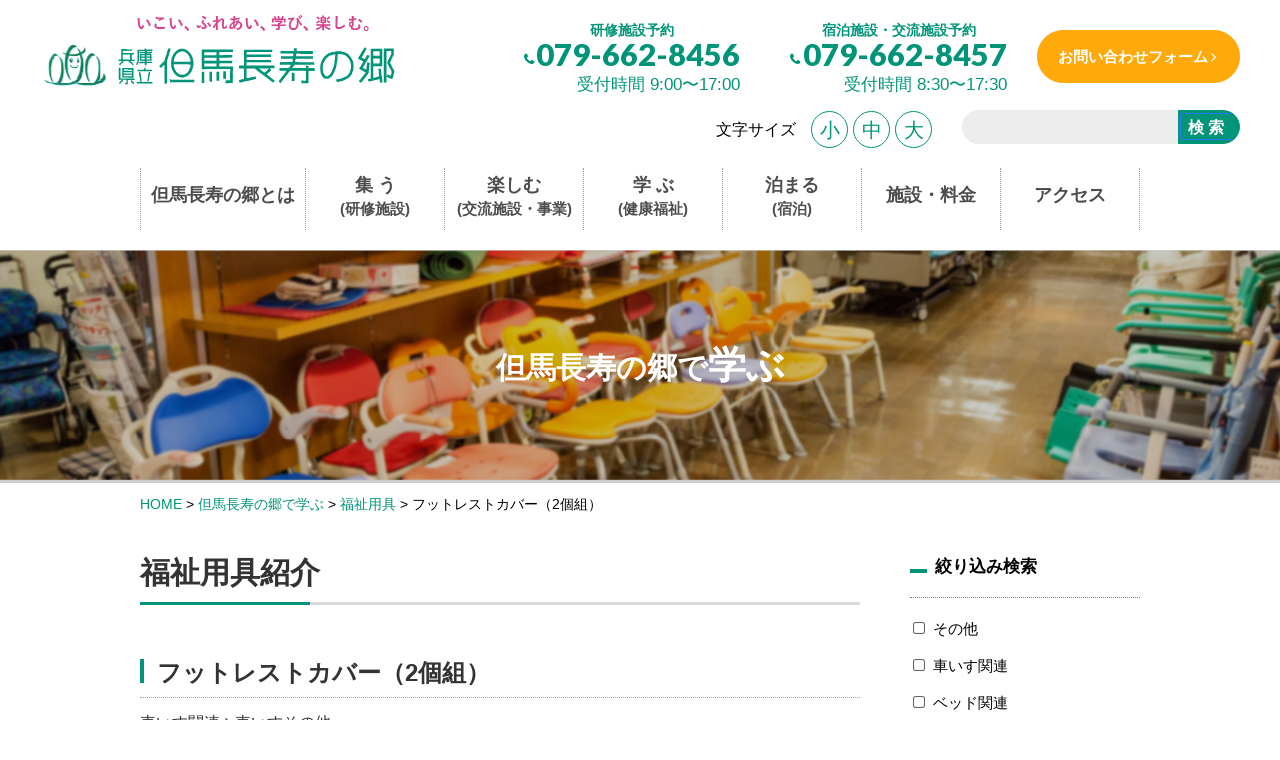

--- FILE ---
content_type: text/html; charset=UTF-8
request_url: https://www.choju.jp/learn/goods/6836/
body_size: 47708
content:
<!DOCTYPE HTML>
<html><head>
<meta charset="UTF-8">
<meta name="viewport" content="width=device-width, initial-scale=1">
<title>フットレストカバー（2個組） - 兵庫県立 但馬長寿の郷</title>

		<!-- All in One SEO 4.9.3 - aioseo.com -->
	<meta name="robots" content="max-image-preview:large" />
	<link rel="canonical" href="https://www.choju.jp/learn/goods/6836/" />
	<meta name="generator" content="All in One SEO (AIOSEO) 4.9.3" />
		<script type="application/ld+json" class="aioseo-schema">
			{"@context":"https:\/\/schema.org","@graph":[{"@type":"BreadcrumbList","@id":"https:\/\/www.choju.jp\/learn\/goods\/6836\/#breadcrumblist","itemListElement":[{"@type":"ListItem","@id":"https:\/\/www.choju.jp#listItem","position":1,"name":"\u30db\u30fc\u30e0","item":"https:\/\/www.choju.jp","nextItem":{"@type":"ListItem","@id":"https:\/\/www.choju.jp\/learn\/goods\/#listItem","name":"\u798f\u7949\u7528\u5177"}},{"@type":"ListItem","@id":"https:\/\/www.choju.jp\/learn\/goods\/#listItem","position":2,"name":"\u798f\u7949\u7528\u5177","item":"https:\/\/www.choju.jp\/learn\/goods\/","nextItem":{"@type":"ListItem","@id":"https:\/\/www.choju.jp\/learn\/goods\/6836\/#listItem","name":"\u30d5\u30c3\u30c8\u30ec\u30b9\u30c8\u30ab\u30d0\u30fc\uff082\u500b\u7d44\uff09"},"previousItem":{"@type":"ListItem","@id":"https:\/\/www.choju.jp#listItem","name":"\u30db\u30fc\u30e0"}},{"@type":"ListItem","@id":"https:\/\/www.choju.jp\/learn\/goods\/6836\/#listItem","position":3,"name":"\u30d5\u30c3\u30c8\u30ec\u30b9\u30c8\u30ab\u30d0\u30fc\uff082\u500b\u7d44\uff09","previousItem":{"@type":"ListItem","@id":"https:\/\/www.choju.jp\/learn\/goods\/#listItem","name":"\u798f\u7949\u7528\u5177"}}]},{"@type":"Organization","@id":"https:\/\/www.choju.jp\/#organization","name":"\u5175\u5eab\u770c\u7acb \u4f46\u99ac\u9577\u5bff\u306e\u90f7","description":"\u4f46\u99ac\u9577\u5bff\u306e\u90f7\u306f\u3001\u5bbf\u6cca\u30fb\u7814\u4fee\u30fb\u4ea4\u6d41\u306a\u3069\u3001\u5730\u57df\u798f\u7949\u5411\u4e0a\u306e\u305f\u3081\u306e\u5175\u5eab\u770c\u7acb\u306e\u7dcf\u5408\u65bd\u8a2d\u3067\u3059\u3002","url":"https:\/\/www.choju.jp\/"},{"@type":"WebPage","@id":"https:\/\/www.choju.jp\/learn\/goods\/6836\/#webpage","url":"https:\/\/www.choju.jp\/learn\/goods\/6836\/","name":"\u30d5\u30c3\u30c8\u30ec\u30b9\u30c8\u30ab\u30d0\u30fc\uff082\u500b\u7d44\uff09 - \u5175\u5eab\u770c\u7acb \u4f46\u99ac\u9577\u5bff\u306e\u90f7","inLanguage":"ja","isPartOf":{"@id":"https:\/\/www.choju.jp\/#website"},"breadcrumb":{"@id":"https:\/\/www.choju.jp\/learn\/goods\/6836\/#breadcrumblist"},"datePublished":"2015-01-07T00:00:00+09:00","dateModified":"2020-05-19T15:18:28+09:00"},{"@type":"WebSite","@id":"https:\/\/www.choju.jp\/#website","url":"https:\/\/www.choju.jp\/","name":"\u5175\u5eab\u770c\u7acb \u4f46\u99ac\u9577\u5bff\u306e\u90f7","description":"\u4f46\u99ac\u9577\u5bff\u306e\u90f7\u306f\u3001\u5bbf\u6cca\u30fb\u7814\u4fee\u30fb\u4ea4\u6d41\u306a\u3069\u3001\u5730\u57df\u798f\u7949\u5411\u4e0a\u306e\u305f\u3081\u306e\u5175\u5eab\u770c\u7acb\u306e\u7dcf\u5408\u65bd\u8a2d\u3067\u3059\u3002","inLanguage":"ja","publisher":{"@id":"https:\/\/www.choju.jp\/#organization"}}]}
		</script>
		<!-- All in One SEO -->

<link rel="alternate" title="oEmbed (JSON)" type="application/json+oembed" href="https://www.choju.jp/wp-json/oembed/1.0/embed?url=https%3A%2F%2Fwww.choju.jp%2Flearn%2Fgoods%2F6836%2F" />
<link rel="alternate" title="oEmbed (XML)" type="text/xml+oembed" href="https://www.choju.jp/wp-json/oembed/1.0/embed?url=https%3A%2F%2Fwww.choju.jp%2Flearn%2Fgoods%2F6836%2F&#038;format=xml" />
<style id='wp-img-auto-sizes-contain-inline-css' type='text/css'>
img:is([sizes=auto i],[sizes^="auto," i]){contain-intrinsic-size:3000px 1500px}
/*# sourceURL=wp-img-auto-sizes-contain-inline-css */
</style>
<style id='wp-emoji-styles-inline-css' type='text/css'>

	img.wp-smiley, img.emoji {
		display: inline !important;
		border: none !important;
		box-shadow: none !important;
		height: 1em !important;
		width: 1em !important;
		margin: 0 0.07em !important;
		vertical-align: -0.1em !important;
		background: none !important;
		padding: 0 !important;
	}
/*# sourceURL=wp-emoji-styles-inline-css */
</style>
<style id='wp-block-library-inline-css' type='text/css'>
:root{--wp-block-synced-color:#7a00df;--wp-block-synced-color--rgb:122,0,223;--wp-bound-block-color:var(--wp-block-synced-color);--wp-editor-canvas-background:#ddd;--wp-admin-theme-color:#007cba;--wp-admin-theme-color--rgb:0,124,186;--wp-admin-theme-color-darker-10:#006ba1;--wp-admin-theme-color-darker-10--rgb:0,107,160.5;--wp-admin-theme-color-darker-20:#005a87;--wp-admin-theme-color-darker-20--rgb:0,90,135;--wp-admin-border-width-focus:2px}@media (min-resolution:192dpi){:root{--wp-admin-border-width-focus:1.5px}}.wp-element-button{cursor:pointer}:root .has-very-light-gray-background-color{background-color:#eee}:root .has-very-dark-gray-background-color{background-color:#313131}:root .has-very-light-gray-color{color:#eee}:root .has-very-dark-gray-color{color:#313131}:root .has-vivid-green-cyan-to-vivid-cyan-blue-gradient-background{background:linear-gradient(135deg,#00d084,#0693e3)}:root .has-purple-crush-gradient-background{background:linear-gradient(135deg,#34e2e4,#4721fb 50%,#ab1dfe)}:root .has-hazy-dawn-gradient-background{background:linear-gradient(135deg,#faaca8,#dad0ec)}:root .has-subdued-olive-gradient-background{background:linear-gradient(135deg,#fafae1,#67a671)}:root .has-atomic-cream-gradient-background{background:linear-gradient(135deg,#fdd79a,#004a59)}:root .has-nightshade-gradient-background{background:linear-gradient(135deg,#330968,#31cdcf)}:root .has-midnight-gradient-background{background:linear-gradient(135deg,#020381,#2874fc)}:root{--wp--preset--font-size--normal:16px;--wp--preset--font-size--huge:42px}.has-regular-font-size{font-size:1em}.has-larger-font-size{font-size:2.625em}.has-normal-font-size{font-size:var(--wp--preset--font-size--normal)}.has-huge-font-size{font-size:var(--wp--preset--font-size--huge)}.has-text-align-center{text-align:center}.has-text-align-left{text-align:left}.has-text-align-right{text-align:right}.has-fit-text{white-space:nowrap!important}#end-resizable-editor-section{display:none}.aligncenter{clear:both}.items-justified-left{justify-content:flex-start}.items-justified-center{justify-content:center}.items-justified-right{justify-content:flex-end}.items-justified-space-between{justify-content:space-between}.screen-reader-text{border:0;clip-path:inset(50%);height:1px;margin:-1px;overflow:hidden;padding:0;position:absolute;width:1px;word-wrap:normal!important}.screen-reader-text:focus{background-color:#ddd;clip-path:none;color:#444;display:block;font-size:1em;height:auto;left:5px;line-height:normal;padding:15px 23px 14px;text-decoration:none;top:5px;width:auto;z-index:100000}html :where(.has-border-color){border-style:solid}html :where([style*=border-top-color]){border-top-style:solid}html :where([style*=border-right-color]){border-right-style:solid}html :where([style*=border-bottom-color]){border-bottom-style:solid}html :where([style*=border-left-color]){border-left-style:solid}html :where([style*=border-width]){border-style:solid}html :where([style*=border-top-width]){border-top-style:solid}html :where([style*=border-right-width]){border-right-style:solid}html :where([style*=border-bottom-width]){border-bottom-style:solid}html :where([style*=border-left-width]){border-left-style:solid}html :where(img[class*=wp-image-]){height:auto;max-width:100%}:where(figure){margin:0 0 1em}html :where(.is-position-sticky){--wp-admin--admin-bar--position-offset:var(--wp-admin--admin-bar--height,0px)}@media screen and (max-width:600px){html :where(.is-position-sticky){--wp-admin--admin-bar--position-offset:0px}}

/*# sourceURL=wp-block-library-inline-css */
</style><style id='global-styles-inline-css' type='text/css'>
:root{--wp--preset--aspect-ratio--square: 1;--wp--preset--aspect-ratio--4-3: 4/3;--wp--preset--aspect-ratio--3-4: 3/4;--wp--preset--aspect-ratio--3-2: 3/2;--wp--preset--aspect-ratio--2-3: 2/3;--wp--preset--aspect-ratio--16-9: 16/9;--wp--preset--aspect-ratio--9-16: 9/16;--wp--preset--color--black: #000000;--wp--preset--color--cyan-bluish-gray: #abb8c3;--wp--preset--color--white: #ffffff;--wp--preset--color--pale-pink: #f78da7;--wp--preset--color--vivid-red: #cf2e2e;--wp--preset--color--luminous-vivid-orange: #ff6900;--wp--preset--color--luminous-vivid-amber: #fcb900;--wp--preset--color--light-green-cyan: #7bdcb5;--wp--preset--color--vivid-green-cyan: #00d084;--wp--preset--color--pale-cyan-blue: #8ed1fc;--wp--preset--color--vivid-cyan-blue: #0693e3;--wp--preset--color--vivid-purple: #9b51e0;--wp--preset--gradient--vivid-cyan-blue-to-vivid-purple: linear-gradient(135deg,rgb(6,147,227) 0%,rgb(155,81,224) 100%);--wp--preset--gradient--light-green-cyan-to-vivid-green-cyan: linear-gradient(135deg,rgb(122,220,180) 0%,rgb(0,208,130) 100%);--wp--preset--gradient--luminous-vivid-amber-to-luminous-vivid-orange: linear-gradient(135deg,rgb(252,185,0) 0%,rgb(255,105,0) 100%);--wp--preset--gradient--luminous-vivid-orange-to-vivid-red: linear-gradient(135deg,rgb(255,105,0) 0%,rgb(207,46,46) 100%);--wp--preset--gradient--very-light-gray-to-cyan-bluish-gray: linear-gradient(135deg,rgb(238,238,238) 0%,rgb(169,184,195) 100%);--wp--preset--gradient--cool-to-warm-spectrum: linear-gradient(135deg,rgb(74,234,220) 0%,rgb(151,120,209) 20%,rgb(207,42,186) 40%,rgb(238,44,130) 60%,rgb(251,105,98) 80%,rgb(254,248,76) 100%);--wp--preset--gradient--blush-light-purple: linear-gradient(135deg,rgb(255,206,236) 0%,rgb(152,150,240) 100%);--wp--preset--gradient--blush-bordeaux: linear-gradient(135deg,rgb(254,205,165) 0%,rgb(254,45,45) 50%,rgb(107,0,62) 100%);--wp--preset--gradient--luminous-dusk: linear-gradient(135deg,rgb(255,203,112) 0%,rgb(199,81,192) 50%,rgb(65,88,208) 100%);--wp--preset--gradient--pale-ocean: linear-gradient(135deg,rgb(255,245,203) 0%,rgb(182,227,212) 50%,rgb(51,167,181) 100%);--wp--preset--gradient--electric-grass: linear-gradient(135deg,rgb(202,248,128) 0%,rgb(113,206,126) 100%);--wp--preset--gradient--midnight: linear-gradient(135deg,rgb(2,3,129) 0%,rgb(40,116,252) 100%);--wp--preset--font-size--small: 13px;--wp--preset--font-size--medium: 20px;--wp--preset--font-size--large: 36px;--wp--preset--font-size--x-large: 42px;--wp--preset--spacing--20: 0.44rem;--wp--preset--spacing--30: 0.67rem;--wp--preset--spacing--40: 1rem;--wp--preset--spacing--50: 1.5rem;--wp--preset--spacing--60: 2.25rem;--wp--preset--spacing--70: 3.38rem;--wp--preset--spacing--80: 5.06rem;--wp--preset--shadow--natural: 6px 6px 9px rgba(0, 0, 0, 0.2);--wp--preset--shadow--deep: 12px 12px 50px rgba(0, 0, 0, 0.4);--wp--preset--shadow--sharp: 6px 6px 0px rgba(0, 0, 0, 0.2);--wp--preset--shadow--outlined: 6px 6px 0px -3px rgb(255, 255, 255), 6px 6px rgb(0, 0, 0);--wp--preset--shadow--crisp: 6px 6px 0px rgb(0, 0, 0);}:where(.is-layout-flex){gap: 0.5em;}:where(.is-layout-grid){gap: 0.5em;}body .is-layout-flex{display: flex;}.is-layout-flex{flex-wrap: wrap;align-items: center;}.is-layout-flex > :is(*, div){margin: 0;}body .is-layout-grid{display: grid;}.is-layout-grid > :is(*, div){margin: 0;}:where(.wp-block-columns.is-layout-flex){gap: 2em;}:where(.wp-block-columns.is-layout-grid){gap: 2em;}:where(.wp-block-post-template.is-layout-flex){gap: 1.25em;}:where(.wp-block-post-template.is-layout-grid){gap: 1.25em;}.has-black-color{color: var(--wp--preset--color--black) !important;}.has-cyan-bluish-gray-color{color: var(--wp--preset--color--cyan-bluish-gray) !important;}.has-white-color{color: var(--wp--preset--color--white) !important;}.has-pale-pink-color{color: var(--wp--preset--color--pale-pink) !important;}.has-vivid-red-color{color: var(--wp--preset--color--vivid-red) !important;}.has-luminous-vivid-orange-color{color: var(--wp--preset--color--luminous-vivid-orange) !important;}.has-luminous-vivid-amber-color{color: var(--wp--preset--color--luminous-vivid-amber) !important;}.has-light-green-cyan-color{color: var(--wp--preset--color--light-green-cyan) !important;}.has-vivid-green-cyan-color{color: var(--wp--preset--color--vivid-green-cyan) !important;}.has-pale-cyan-blue-color{color: var(--wp--preset--color--pale-cyan-blue) !important;}.has-vivid-cyan-blue-color{color: var(--wp--preset--color--vivid-cyan-blue) !important;}.has-vivid-purple-color{color: var(--wp--preset--color--vivid-purple) !important;}.has-black-background-color{background-color: var(--wp--preset--color--black) !important;}.has-cyan-bluish-gray-background-color{background-color: var(--wp--preset--color--cyan-bluish-gray) !important;}.has-white-background-color{background-color: var(--wp--preset--color--white) !important;}.has-pale-pink-background-color{background-color: var(--wp--preset--color--pale-pink) !important;}.has-vivid-red-background-color{background-color: var(--wp--preset--color--vivid-red) !important;}.has-luminous-vivid-orange-background-color{background-color: var(--wp--preset--color--luminous-vivid-orange) !important;}.has-luminous-vivid-amber-background-color{background-color: var(--wp--preset--color--luminous-vivid-amber) !important;}.has-light-green-cyan-background-color{background-color: var(--wp--preset--color--light-green-cyan) !important;}.has-vivid-green-cyan-background-color{background-color: var(--wp--preset--color--vivid-green-cyan) !important;}.has-pale-cyan-blue-background-color{background-color: var(--wp--preset--color--pale-cyan-blue) !important;}.has-vivid-cyan-blue-background-color{background-color: var(--wp--preset--color--vivid-cyan-blue) !important;}.has-vivid-purple-background-color{background-color: var(--wp--preset--color--vivid-purple) !important;}.has-black-border-color{border-color: var(--wp--preset--color--black) !important;}.has-cyan-bluish-gray-border-color{border-color: var(--wp--preset--color--cyan-bluish-gray) !important;}.has-white-border-color{border-color: var(--wp--preset--color--white) !important;}.has-pale-pink-border-color{border-color: var(--wp--preset--color--pale-pink) !important;}.has-vivid-red-border-color{border-color: var(--wp--preset--color--vivid-red) !important;}.has-luminous-vivid-orange-border-color{border-color: var(--wp--preset--color--luminous-vivid-orange) !important;}.has-luminous-vivid-amber-border-color{border-color: var(--wp--preset--color--luminous-vivid-amber) !important;}.has-light-green-cyan-border-color{border-color: var(--wp--preset--color--light-green-cyan) !important;}.has-vivid-green-cyan-border-color{border-color: var(--wp--preset--color--vivid-green-cyan) !important;}.has-pale-cyan-blue-border-color{border-color: var(--wp--preset--color--pale-cyan-blue) !important;}.has-vivid-cyan-blue-border-color{border-color: var(--wp--preset--color--vivid-cyan-blue) !important;}.has-vivid-purple-border-color{border-color: var(--wp--preset--color--vivid-purple) !important;}.has-vivid-cyan-blue-to-vivid-purple-gradient-background{background: var(--wp--preset--gradient--vivid-cyan-blue-to-vivid-purple) !important;}.has-light-green-cyan-to-vivid-green-cyan-gradient-background{background: var(--wp--preset--gradient--light-green-cyan-to-vivid-green-cyan) !important;}.has-luminous-vivid-amber-to-luminous-vivid-orange-gradient-background{background: var(--wp--preset--gradient--luminous-vivid-amber-to-luminous-vivid-orange) !important;}.has-luminous-vivid-orange-to-vivid-red-gradient-background{background: var(--wp--preset--gradient--luminous-vivid-orange-to-vivid-red) !important;}.has-very-light-gray-to-cyan-bluish-gray-gradient-background{background: var(--wp--preset--gradient--very-light-gray-to-cyan-bluish-gray) !important;}.has-cool-to-warm-spectrum-gradient-background{background: var(--wp--preset--gradient--cool-to-warm-spectrum) !important;}.has-blush-light-purple-gradient-background{background: var(--wp--preset--gradient--blush-light-purple) !important;}.has-blush-bordeaux-gradient-background{background: var(--wp--preset--gradient--blush-bordeaux) !important;}.has-luminous-dusk-gradient-background{background: var(--wp--preset--gradient--luminous-dusk) !important;}.has-pale-ocean-gradient-background{background: var(--wp--preset--gradient--pale-ocean) !important;}.has-electric-grass-gradient-background{background: var(--wp--preset--gradient--electric-grass) !important;}.has-midnight-gradient-background{background: var(--wp--preset--gradient--midnight) !important;}.has-small-font-size{font-size: var(--wp--preset--font-size--small) !important;}.has-medium-font-size{font-size: var(--wp--preset--font-size--medium) !important;}.has-large-font-size{font-size: var(--wp--preset--font-size--large) !important;}.has-x-large-font-size{font-size: var(--wp--preset--font-size--x-large) !important;}
/*# sourceURL=global-styles-inline-css */
</style>

<style id='classic-theme-styles-inline-css' type='text/css'>
/*! This file is auto-generated */
.wp-block-button__link{color:#fff;background-color:#32373c;border-radius:9999px;box-shadow:none;text-decoration:none;padding:calc(.667em + 2px) calc(1.333em + 2px);font-size:1.125em}.wp-block-file__button{background:#32373c;color:#fff;text-decoration:none}
/*# sourceURL=/wp-includes/css/classic-themes.min.css */
</style>
<link rel='stylesheet' id='contact-form-7-css' href='https://www.choju.jp/wp-content/plugins/contact-form-7/includes/css/styles.css?ver=6.0.6' type='text/css' media='all' />
<link rel='stylesheet' id='cf7msm_styles-css' href='https://www.choju.jp/wp-content/plugins/contact-form-7-multi-step-module/resources/cf7msm.css?ver=4.4.2' type='text/css' media='all' />
<script type="text/javascript" src="https://www.choju.jp/wp-includes/js/jquery/jquery.min.js?ver=3.7.1" id="jquery-core-js"></script>
<script type="text/javascript" src="https://www.choju.jp/wp-includes/js/jquery/jquery-migrate.min.js?ver=3.4.1" id="jquery-migrate-js"></script>
<link rel="https://api.w.org/" href="https://www.choju.jp/wp-json/" /><link rel="alternate" title="JSON" type="application/json" href="https://www.choju.jp/wp-json/wp/v2/goods/6836" /><link rel="EditURI" type="application/rsd+xml" title="RSD" href="https://www.choju.jp/xmlrpc.php?rsd" />
<link rel='shortlink' href='https://www.choju.jp/?p=6836' />
	<script>
		var ajaxurl = 'https://www.choju.jp/wp-admin/admin-ajax.php';
	</script>
<link rel="stylesheet" type="text/css" href="https://www.choju.jp/wp-content/themes/tyoujunosato/js/hamburgers.min.css" />
<link rel="stylesheet" href="https://www.choju.jp/wp-content/themes/tyoujunosato/js/bootstrap.min.css" />
<link type="text/css" href="https://www.choju.jp/wp-content/themes/tyoujunosato/js/swiper/swiper.css" rel="stylesheet" media="all" />
<link type="text/css" href="https://www.choju.jp/wp-content/themes/tyoujunosato/js/swiper/swiper-cus.css" rel="stylesheet" media="all" />
<link rel="stylesheet" href="//netdna.bootstrapcdn.com/font-awesome/4.6.3/css/font-awesome.min.css">
<link rel="stylesheet" href="https://www.choju.jp/wp-content/themes/tyoujunosato/style.css">
<script src="https://code.jquery.com/jquery-2.2.4.min.js"></script>
<script type="text/javascript" src="//cdnjs.cloudflare.com/ajax/libs/jquery-cookie/1.4.1/jquery.cookie.min.js"></script>
<script type="text/javascript" src="https://www.choju.jp/wp-content/themes/tyoujunosato/js/script.js"></script>

<!-- Google tag (gtag.js) -->
<script async src="https://www.googletagmanager.com/gtag/js?id=G-RN2LQ7ETZD"></script>
<script>
  window.dataLayer = window.dataLayer || [];
  function gtag(){dataLayer.push(arguments);}
  gtag('js', new Date());

  gtag('config', 'G-RN2LQ7ETZD');
</script>

<script>
	$(document).ready(function() {
	$('table').wrap('<div class="scroll"></div>')
	});
	$('#fzM').addClass('active');

	$(function () {
  $('.text-size li').click(function() {
	  var thisSize = this.id;
		if(thisSize == 'fzS') {
			$('body').css('font-size', '75%');
			$('#fzS').addClass('active');
			$('#fzM').removeClass('active');
			$('#fzL').removeClass('active');
			$.cookie('fontSize',thisSize,{ path:'/' });
		}else if(thisSize == 'fzM') {
			$('body').css('font-size', '100%');
			$('#fzM').addClass('active');
			$('#fzS').removeClass('active');
			$('#fzL').removeClass('active');
			$.cookie('fontSize',thisSize,{ path:'/' });
		}else if(thisSize == 'fzL') {
			$('body').css('font-size', '145%');
			$('#fzL').addClass('active');
			$('#fzM').removeClass('active');
			$('#fzS').removeClass('active');
			$.cookie('fontSize',thisSize,{ path:'/' });
		}
	  
  });
	$(document).ready(function() {
	fz = $.cookie('fontSize');
	if(fz == 'fzS') {
		$('body').css('fontSize', '75%');
		$('#fzS').addClass('active');
		$('#fzM').removeClass('active');
		$('#fzL').removeClass('active');
	}else if(fz == 'fzM'){
		$('body').css('fontSize', '100%');
		$('#fzS').removeClass('active');
		$('#fzM').addClass('active');
		$('#fzL').removeClass('active');
	}else if(fz == 'fzL') {
		$('body').css('fontSize', '145%');
		$('#fzL').addClass('active');
		$('#fzM').removeClass('active');
		$('#fzS').removeClass('active');
	}
	});
  
});

</script>
<!--<script>
	  (function() {
    var cx = '017575515001784252682:ti23e19twxu';
    var gcse = document.createElement('script');
    gcse.type = 'text/javascript';
    gcse.async = true;
    gcse.src = 'https://cse.google.com/cse.js?cx=' + cx;
    var s = document.getElementsByTagName('script')[0];
    s.parentNode.insertBefore(gcse, s);
  })();
</script> -->

<script async src="https://cse.google.com/cse.js?cx=104fc024d0294488a">
</script>


<style>
	img#park_map {
		border: none;
		height: auto;
		max-width: 100%;
		width: auto;
	}</style>
</head>
<body data-rsssl=1>
<div id="headbar" class="hidden-xs">

<section id="menu_culum" >
         <header>
           <div class="flex_box">
				<div class="logo_area">
				<h1 class="logo"><a href="https://www.choju.jp" title="フットレストカバー（2個組）"><img src="https://www.choju.jp/wp-content/themes/tyoujunosato/image/head_logo.png" alt="フットレストカバー（2個組）"></a></h1>
				</div>
				<div id="head_bar_menu">
				<nav><div class="menu-head_nav-container"><ul id="head_nav" class="nav_area nav"><li id="menu-item-12367" class="menu-item menu-item-type-post_type menu-item-object-page menu-item-12367"><a href="https://www.choju.jp/about/">但馬長寿の郷とは</a></li>
<li id="menu-item-7102" class="menu-item menu-item-type-post_type_archive menu-item-object-congregate menu-item-7102"><a href="https://www.choju.jp/congregate/">集 う<span>(研修施設)</span></a></li>
<li id="menu-item-7103" class="menu-item menu-item-type-post_type_archive menu-item-object-enjoy menu-item-7103"><a href="https://www.choju.jp/enjoy/">楽しむ<span>(交流施設・事業)</span></a></li>
<li id="menu-item-12369" class="menu-item menu-item-type-post_type menu-item-object-page menu-item-12369"><a href="https://www.choju.jp/learn/">学 ぶ<span>(健康福祉)</span></a></li>
<li id="menu-item-10228" class="menu-item menu-item-type-custom menu-item-object-custom menu-item-10228"><a href="https://me-choju.com/stay.php">泊まる<span>(宿泊)</span></a></li>
<li id="menu-item-8907" class="menu-item menu-item-type-post_type menu-item-object-page menu-item-8907"><a href="https://www.choju.jp/facility/">施設・料金</a></li>
<li id="menu-item-12368" class="menu-item menu-item-type-post_type menu-item-object-page menu-item-12368"><a href="https://www.choju.jp/access/">アクセス</a></li>
</ul></div></nav>
				</div>   
			</div>
        </header>
</section>

</div>

<div class="visible-xs">
	<button class="hamburger hamburger--spin" type="button">
		  <span class="hamburger-box">
			<span class="hamburger-inner"></span>
		  </span>
	</button>
</div>

<div id="wrapper_page" class="clearfix">
<section id="menu_culum" >
	 <header>
    <div class="l-header">
        <h1 class="logo">
		<a href="https://www.choju.jp" title="フットレストカバー（2個組）"><img src="https://www.choju.jp/wp-content/themes/tyoujunosato/image/logo.png" alt="フットレストカバー（2個組）"></a></h1>
        <div class="head-r">
            <div class="toptel-wrap">
                <div class="add-wrap">
                    <div class="add-box">
                        <div class="faci-tit">研修施設予約</div>
                        <dl>
                            <dt>079-662-8456</dt>
                            <dd>受付時間 9:00〜17:00</dd>
                        </dl>
                    </div>
                    <div class="add-box">
                        <div class="faci-tit">宿泊施設・交流施設予約</div>
                        <dl>
                            <dt>079-662-8457</dt>
                            <dd>受付時間 8:30〜17:30</dd>
                        </dl>
                    </div>
                </div>
                <div class="read_btn"><a href="https://www.choju.jp/contact">お問い合わせフォーム</a></div>
            </div>
            <div class="head-b">
                <div class="text-size flex_box">
                    <p>文字サイズ</p>
                    <ul>
                        <li id="fzS">小</li>
                        <li id="fzM">中</li>
                        <li id="fzL">大</li>
                    </ul>
                </div>
               <div class="google hidden-xs"><div class="gcse-search"></div></div>
            </div>
        </div>
    </div>
	</header>
</section>
<section class="g_nav">
    <div class="container-fluid">
        <article class="row">        
            <div class="col-sm-12 col-xs-12">
                <div class="nav_box clearfix">
                    <nav id="menu" class="w1000 hidden-xs">
                        <div class="menu-head_nav-container"><ul id="head_nav" class="table_menu"><li class="menu-item menu-item-type-post_type menu-item-object-page menu-item-12367"><a href="https://www.choju.jp/about/">但馬長寿の郷とは</a></li>
<li class="menu-item menu-item-type-post_type_archive menu-item-object-congregate menu-item-7102"><a href="https://www.choju.jp/congregate/">集 う<span>(研修施設)</span></a></li>
<li class="menu-item menu-item-type-post_type_archive menu-item-object-enjoy menu-item-7103"><a href="https://www.choju.jp/enjoy/">楽しむ<span>(交流施設・事業)</span></a></li>
<li class="menu-item menu-item-type-post_type menu-item-object-page menu-item-12369"><a href="https://www.choju.jp/learn/">学 ぶ<span>(健康福祉)</span></a></li>
<li class="menu-item menu-item-type-custom menu-item-object-custom menu-item-10228"><a href="https://me-choju.com/stay.php">泊まる<span>(宿泊)</span></a></li>
<li class="menu-item menu-item-type-post_type menu-item-object-page menu-item-8907"><a href="https://www.choju.jp/facility/">施設・料金</a></li>
<li class="menu-item menu-item-type-post_type menu-item-object-page menu-item-12368"><a href="https://www.choju.jp/access/">アクセス</a></li>
</ul></div>                    </nav>
                    <nav class="sp_menu visible-xs">
                       <div class="menu-top-container">
                       <div class="menu-head_nav-container"><ul id="head_nav" class="nav_area nav"><li class="menu-item menu-item-type-post_type menu-item-object-page menu-item-12367"><a href="https://www.choju.jp/about/">但馬長寿の郷とは</a></li>
<li class="menu-item menu-item-type-post_type_archive menu-item-object-congregate menu-item-7102"><a href="https://www.choju.jp/congregate/">集 う<span>(研修施設)</span></a></li>
<li class="menu-item menu-item-type-post_type_archive menu-item-object-enjoy menu-item-7103"><a href="https://www.choju.jp/enjoy/">楽しむ<span>(交流施設・事業)</span></a></li>
<li class="menu-item menu-item-type-post_type menu-item-object-page menu-item-12369"><a href="https://www.choju.jp/learn/">学 ぶ<span>(健康福祉)</span></a></li>
<li class="menu-item menu-item-type-custom menu-item-object-custom menu-item-10228"><a href="https://me-choju.com/stay.php">泊まる<span>(宿泊)</span></a></li>
<li class="menu-item menu-item-type-post_type menu-item-object-page menu-item-8907"><a href="https://www.choju.jp/facility/">施設・料金</a></li>
<li class="menu-item menu-item-type-post_type menu-item-object-page menu-item-12368"><a href="https://www.choju.jp/access/">アクセス</a></li>
</ul></div>                        </div>
                    </nav>
                </div>    
            </div>
        </article>
    </div>
</section>

	<main id="main">

	<section id="single_choujuen">
	<div class="title_area">
			<div class="title_inner">
				<h2>但馬長寿の郷で<span>学ぶ</span></h2>
			</div>
	</div>
	
	<div class="w1000">
		<div class="w1000">
			<div class="breadcrumbs">
				<span property="itemListElement" typeof="ListItem"><a property="item" typeof="WebPage" title="Go to 兵庫県立 但馬長寿の郷." href="https://www.choju.jp" class="home"><span property="name">HOME</span></a><meta property="position" content="1"></span> &gt; <span property="itemListElement" typeof="ListItem"><a property="item" typeof="WebPage" title="但馬長寿の郷で学ぶへ移動" href="https://www.choju.jp/learn/" class="goods-root post post-goods"><span property="name">但馬長寿の郷で学ぶ</span></a><meta property="position" content="2"></span> &gt; <span property="itemListElement" typeof="ListItem"><a property="item" typeof="WebPage" title="福祉用具へ移動" href="https://www.choju.jp/learn/goods/" class="archive post-goods-archive"><span property="name">福祉用具</span></a><meta property="position" content="3"></span> &gt; <span property="itemListElement" typeof="ListItem"><span property="name">フットレストカバー（2個組）</span><meta property="position" content="4"></span>			</div>
		</div>	
		<div class="flex_box">
		<div id="content">

												
				<div class="single_page mb60">
					<div class="single_content_choujuen">
					<div class="title_h2">
						<h2>福祉用具紹介</h2>
					</div>
					</div>
					
					<div class="flex_box item_box">
						<div class="item_title colsm-12 col-xs-12">
							<h3 class="item_name">フットレストカバー（2個組）</h3>
							<ul class="pankuzu_chouju">
								<li>車いす関連</li>								<li>車いすその他</li>							</ul>
						</div>
						<div class="sub col-sm-12 col-xs-12">
							<div class="slider_area mb20">
						    <div class="gallery-top">
								<div class="swiper-wrapper">
																																			<div class="swiper-slide"><img width="2048" height="1536" src="https://www.choju.jp/wp-content/uploads/2017/01/goods-1427-1.jpg" class="attachment-full size-full" alt="" decoding="async" fetchpriority="high" srcset="https://www.choju.jp/wp-content/uploads/2017/01/goods-1427-1.jpg 2048w, https://www.choju.jp/wp-content/uploads/2017/01/goods-1427-1-300x225.jpg 300w, https://www.choju.jp/wp-content/uploads/2017/01/goods-1427-1-768x576.jpg 768w, https://www.choju.jp/wp-content/uploads/2017/01/goods-1427-1-1024x768.jpg 1024w" sizes="(max-width: 2048px) 100vw, 2048px" /></div>
																										</div>
							</div>
							  <div class="gallery-thumbs">
								<div class="swiper-wrapper flex_box">
																																			<div class="swiper-slide" ><img width="150" height="150" src="https://www.choju.jp/wp-content/uploads/2017/01/goods-1427-1-150x150.jpg" class="attachment-thumbnail size-thumbnail" alt="" decoding="async" srcset="https://www.choju.jp/wp-content/uploads/2017/01/goods-1427-1-150x150.jpg 150w, https://www.choju.jp/wp-content/uploads/2017/01/goods-1427-1-400x400.jpg 400w" sizes="(max-width: 150px) 100vw, 150px" /></div>
																										 </div>
								</div>
								</div>			
						</div>
						<div class="main col-sm-12 col-xs-12">
							
							<table class="item_info">
							<tr><th>販売元</th><td>キヨタ株式会社</td></tr>							<tr><th>特徴</th><td>車椅子のフットレストにかぶせるだけで装着可能なフットレスカバーです。ソフトな感触でフットレストに脚をぶつけてもケガをするのを防止します。装着はかぶせてベルクロでとめるだけなので取り付け・取り外しが簡単に行えます。</td></tr>							<tr><th>規格</th><td>幅21×奥行17×厚さ4,5㎝ 色：ブラウン、ブラック、グレー、ワインレッド</td></tr>							<tr><th>介護保険対象</th><td>レンタル対象です</td></tr>														</table>
							<p>※価格は変動することがあります。<br/>※当郷では購入できません。</p>
						</div>
					</div>
				</div>
				<div class="paging flex_box">
									<div class="next"><a href="https://www.choju.jp/learn/goods/6829/" rel="next">次の商品へ</a></div>
				
									<div class="prev"><a href="https://www.choju.jp/learn/goods/6838/" rel="prev">前の商品へ</a></div>
								</div>
								
										
				<div class="read_btn choujuen_green_btn">
					<a href="https://www.choju.jp/learn/goods/">一覧へ戻る</a>
				</div>
   		</div>
   		  <div id="sidebar">
   			<div class="widget">
<ul>
<li>
		<form method="get" id="searchform" name="seach" action="https://www.choju.jp/learn/goods/">
			<h3><label for="s" class="assistive-text">絞り込み検索</label></h3>
			<input type="choujuen" name="s" id="s" class="hiden" placeholder="検索" />			
				<input type="checkbox" name="large[]" value="その他" id="other" ><label for="other">その他</label><br>
				<input type="checkbox" name="large[]" value="車いす関連" id="kurumaisu"><label for="kurumaisu">車いす関連</label><br>
				<input type="checkbox" name="large[]" value="ベッド関連" id="bed"><label for="bed">ベッド関連</label><br>
				<input type="checkbox" name="large[]" value="床ずれ防止関連" id="tokozure"><label for="tokozure">床ずれ防止関連</label><br>
				<input type="checkbox" name="large[]" value="リフト関連" id="lift"><label for="lift">リフト関連</label><br>
				<input type="checkbox" name="large[]" value="歩行関連" id="hoko"><label for="hoko">歩行関連</label><br>
				<input type="checkbox" name="large[]" value="家具・住環境関連" id="kaji"><label for="kaji">家具・住環境関連</label><br>
				<input type="checkbox" name="large[]" value="排泄関連" id="haisetu"><label for="haisetu">排泄関連</label><br>
				<input type="checkbox" name="large[]" value="入浴関連" id="nyuyoku"><label for="nyuyoku">入浴関連</label><br>
				<input type="checkbox" name="large[]" value="食事関連" id="food"><label for="food">食事関連</label><br>
				<input type="checkbox" name="large[]" value="衣類" id="irui"><label for="irui">衣類</label><br>
				<input type="checkbox" name="large[]" value="コミュニケーション" id="communication"><label for="communication">コミュニケーション</label><br>
			<div class="text-center"><input type="submit" value="検索" id="submit"/></div>
		</form>
</li>
</ul>
</div>
   		</div>
		</div>
    </div>
	</section>


	</main>

<div id="pagetop"><a href="#"><i class="fa fa-chevron-up" aria-hidden="true"></i></a></div>
<footer>
   <section class="footer_top">
		<div class="w1000">
			<div class="ft_contact_area">
		<div class="ft_contact_text">お気軽にご相談ください</div>
		<div class="toptel-wrap footer">
				<div class="add-wrap">
						<div class="add-box">
								<div class="faci-tit">研修施設予約</div>
								<dl>
										<dt>079-662-8456</dt>
										<dd>受付時間 9:00〜17:00</dd>
								</dl>
						</div>
						<div class="add-box">
								<div class="faci-tit">宿泊施設・交流施設予約</div>
								<dl>
										<dt>079-662-8457</dt>
										<dd>受付時間 8:30〜17:30</dd>
								</dl>
						</div>
				</div>
				<div class="read_btn"><a href="https://www.choju.jp/contact">お問い合わせフォーム</a></div>
		</div>
</div>
			<div class="hidden-xs">
				<!-- footer_nav -->
												<div class="footer_nav_area">
				<div class="flex_box">
<div class="ft_nav1">
<ul>
<li><a href="/about/">但馬⾧寿の郷とは</a></li>
<li><a href="https://me-choju.com/stay.php" target="_blank">泊まる</a></li>
<li><a href="/facility/">施設・料金</a></li>
<li><a href="/access/">アクセス</a></li>
</ul>
</div>
<div class="ft_nav2">
<h4><a href="/congregate/">集う</a></h4>
<ul class="ft_nav_2">
<li><a href="https://www.choju.jp/congregate/sato_hole/">郷ホール、講師控室</a></li>
<li><a href="https://www.choju.jp/congregate/1st_training_room/">第1研修室</a></li>
<li><a href="https://www.choju.jp/congregate/2nd_training_room/">第2研修室</a></li>
<li><a href="https://www.choju.jp/congregate/3_4th_training_room/">第3・4研修室</a></li>
<li><a href="https://www.choju.jp/congregate/audio_visual_room/">視聴覚室</a></li>
<li><a href="https://www.choju.jp/congregate/japanese_style_room/">研修棟和室</a></li>
</ul>
</div>
<div class="ft_nav3">
<h4><a href="/enjoy/">楽しむ</a></h4>
<ul>
<li><a href="https://www.choju.jp/enjoy/restaurant_hall/">レストラン棟広間</a></li>
<li><a href="https://me-choju.com/music_hall.php" target="_blank">音楽堂</a></li>
<li><a href="https://me-choju.com/fureai.php" target="_blank">ふれあい工房（陶芸室、木工室）</a></li>
<li><a href="https://me-choju.com/furusatoan.php" target="_blank">ふるさと庵</a></li>
<p>	<!--

<li><a href="https://www.choju.jp/enjoy/music_hall/">音楽堂</a></li>


	

<li><a href="https://www.choju.jp/enjoy/fureai/">ふれあい工房（陶芸室、木工室）</a></li>


	

<li><a href="https://www.choju.jp/enjoy/furusatoan/">ふるさと庵</a></li>

--></p>
<li><a href="https://www.choju.jp/enjoy/restaurant/">レストラン</a></li>
<li><a href="https://www.choju.jp/enjoy/gallery_nukumori/">ギャラリー「温（ぬくもり）」</a></li>
<li><a href="https://www.choju.jp/enjoy/kutsurogi_hall/">くつろぎホール</a></li>
</ul>
</div>
<div class="ft_nav4">
<h4><a href="/learn/">学ぶ</a></h4>
<ul>
<li><a href="https://www.choju.jp/learn/sukoyaka_center">すこやかセンター</a></li>
<li><a href="https://www.choju.jp/learn/goods/">福祉用具紹介一覧</a></li>
<li><a href="https://www.choju.jp/learn/archive/">神戸新聞アーカイブ</a></li>
<p>	<!--li><a href="#">研修事業</a></li-->
<li><a href="https://www.choju.jp/learn/nursing_practice_room/">介護実習室</a></li>
<p>	<!--li><a href="#">各種報告書</a></li-->
</ul>
</div>
</div>
<div class="ft_nav5">
<ul>
<li><a href="https://www.choju.jp/category/topics/">トピックス</a></li>
<li><a href="https://www.choju.jp/category/event/">イベント</a></li>
<li><a href="https://www.choju.jp/privacyporicy/">プライバシーポリシー</a></li>
</ul>
</div>
				</div>
												<!-- footer_navend -->
			</div>
		</div>

   </section>
    <section>
			<div class="w1000">
				<div class="flex_box footer_under">
					<div class="col-sm-6 col-xs-12">
					<div class="logo_footer_area">
						<div class="logo_area">
								<h1 class="logo"><a href="https://www.choju.jp" title="フットレストカバー（2個組）"><img src="https://www.choju.jp/wp-content/themes/tyoujunosato/image/flogo.png" alt="フットレストカバー（2個組）"></a></h1>
							</div>
						</div>
					<div class="footer_address">
						〒667-0044 兵庫県養父市八鹿町国木594-10<br>
						TEL.079-662-8456　FAX.079-662-9959
					</div>
					</div>
					<div class="col-sm-6 col-xs-12">
						<h2 class="footner_copy">
							Copyright © 2017 <a href="https://www.choju.jp">Tajima Chojunosato</a>All Rights Reserved.
						</h2>
					</div>
				</div>
			</div>
   </section>
    </footer>



<script type="text/javascript" src="https://www.choju.jp/wp-content/themes/tyoujunosato/js/swiper/swiper.js"></script> 
<script type="text/javascript">  
  $(function() {
	var topBtn = $('#pagetop');	
	topBtn.hide();
	//スクロールが100に達したらボタン表示
	$(window).scroll(function () {
		if ($(this).scrollTop() > 100) {
			topBtn.fadeIn();
		} else {
			topBtn.fadeOut();
		}
	});
	//スクロールしてトップ
	topBtn.click(function () {
		$('body,html').animate({
			scrollTop: 0
		}, 500);
		return false;
	});
});
	//ページ内リンク、#非表示。スムーズスクロール
  $('#pagetop a[href^="#"],a[href^="#"]').click(function(){
	  
    var speed = 800;
    var href= $(this).attr("href");
    var target = $(href == "#" || href == "" ? 'html' : href);
    var position = target.offset().top-100;
    $("html, body").animate({scrollTop:position}, speed, "swing");
    return false;
  });


</script>
<script>
 var swiper = new Swiper('.swiper-container', {
        pagination: '.swiper-pagination',
	    effect:'fade',
        slidesPerView: 'auto',
        centeredSlides: true,
        paginationClickable: true,
        spaceBetween: 0,
		autoplay:2500,
		loop: true
    });
</script>
<script>
$(function(){
  var sliderImg = $('.gallery-top .swiper-slide').length;
  if(sliderImg > 1){

	var galleryTop = new Swiper('.gallery-top', {
	slidesPerView: 'auto',
	centeredSlides: true,
    spaceBetween: 0,
	autoHeight:true,
    });
    var galleryThumbs = new Swiper('.gallery-thumbs', {
        spaceBetween: 10,
        centeredSlides: true,
        slidesPerView: 'auto',
        touchRatio: 0.2,
        slideToClickedSlide: true,
        autoplayDisableOnInteraction: false
    });
    galleryTop.params.control = galleryThumbs;
    galleryThumbs.params.control = galleryTop;
  }else{
		 $('.gallery-thumbs').css('display','none');
		 
  }
});	

</script>

<script type="speculationrules">
{"prefetch":[{"source":"document","where":{"and":[{"href_matches":"/*"},{"not":{"href_matches":["/wp-*.php","/wp-admin/*","/wp-content/uploads/*","/wp-content/*","/wp-content/plugins/*","/wp-content/themes/tyoujunosato/*","/*\\?(.+)"]}},{"not":{"selector_matches":"a[rel~=\"nofollow\"]"}},{"not":{"selector_matches":".no-prefetch, .no-prefetch a"}}]},"eagerness":"conservative"}]}
</script>
<script type="text/javascript" src="https://www.choju.jp/wp-includes/js/dist/hooks.min.js?ver=dd5603f07f9220ed27f1" id="wp-hooks-js"></script>
<script type="text/javascript" src="https://www.choju.jp/wp-includes/js/dist/i18n.min.js?ver=c26c3dc7bed366793375" id="wp-i18n-js"></script>
<script type="text/javascript" id="wp-i18n-js-after">
/* <![CDATA[ */
wp.i18n.setLocaleData( { 'text direction\u0004ltr': [ 'ltr' ] } );
//# sourceURL=wp-i18n-js-after
/* ]]> */
</script>
<script type="text/javascript" src="https://www.choju.jp/wp-content/plugins/contact-form-7/includes/swv/js/index.js?ver=6.0.6" id="swv-js"></script>
<script type="text/javascript" id="contact-form-7-js-translations">
/* <![CDATA[ */
( function( domain, translations ) {
	var localeData = translations.locale_data[ domain ] || translations.locale_data.messages;
	localeData[""].domain = domain;
	wp.i18n.setLocaleData( localeData, domain );
} )( "contact-form-7", {"translation-revision-date":"2025-04-11 06:42:50+0000","generator":"GlotPress\/4.0.1","domain":"messages","locale_data":{"messages":{"":{"domain":"messages","plural-forms":"nplurals=1; plural=0;","lang":"ja_JP"},"This contact form is placed in the wrong place.":["\u3053\u306e\u30b3\u30f3\u30bf\u30af\u30c8\u30d5\u30a9\u30fc\u30e0\u306f\u9593\u9055\u3063\u305f\u4f4d\u7f6e\u306b\u7f6e\u304b\u308c\u3066\u3044\u307e\u3059\u3002"],"Error:":["\u30a8\u30e9\u30fc:"]}},"comment":{"reference":"includes\/js\/index.js"}} );
//# sourceURL=contact-form-7-js-translations
/* ]]> */
</script>
<script type="text/javascript" id="contact-form-7-js-before">
/* <![CDATA[ */
var wpcf7 = {
    "api": {
        "root": "https:\/\/www.choju.jp\/wp-json\/",
        "namespace": "contact-form-7\/v1"
    }
};
//# sourceURL=contact-form-7-js-before
/* ]]> */
</script>
<script type="text/javascript" src="https://www.choju.jp/wp-content/plugins/contact-form-7/includes/js/index.js?ver=6.0.6" id="contact-form-7-js"></script>
<script type="text/javascript" id="cf7msm-js-extra">
/* <![CDATA[ */
var cf7msm_posted_data = [];
//# sourceURL=cf7msm-js-extra
/* ]]> */
</script>
<script type="text/javascript" src="https://www.choju.jp/wp-content/plugins/contact-form-7-multi-step-module/resources/cf7msm.min.js?ver=4.4.2" id="cf7msm-js"></script>
<script id="wp-emoji-settings" type="application/json">
{"baseUrl":"https://s.w.org/images/core/emoji/17.0.2/72x72/","ext":".png","svgUrl":"https://s.w.org/images/core/emoji/17.0.2/svg/","svgExt":".svg","source":{"concatemoji":"https://www.choju.jp/wp-includes/js/wp-emoji-release.min.js?ver=6.9"}}
</script>
<script type="module">
/* <![CDATA[ */
/*! This file is auto-generated */
const a=JSON.parse(document.getElementById("wp-emoji-settings").textContent),o=(window._wpemojiSettings=a,"wpEmojiSettingsSupports"),s=["flag","emoji"];function i(e){try{var t={supportTests:e,timestamp:(new Date).valueOf()};sessionStorage.setItem(o,JSON.stringify(t))}catch(e){}}function c(e,t,n){e.clearRect(0,0,e.canvas.width,e.canvas.height),e.fillText(t,0,0);t=new Uint32Array(e.getImageData(0,0,e.canvas.width,e.canvas.height).data);e.clearRect(0,0,e.canvas.width,e.canvas.height),e.fillText(n,0,0);const a=new Uint32Array(e.getImageData(0,0,e.canvas.width,e.canvas.height).data);return t.every((e,t)=>e===a[t])}function p(e,t){e.clearRect(0,0,e.canvas.width,e.canvas.height),e.fillText(t,0,0);var n=e.getImageData(16,16,1,1);for(let e=0;e<n.data.length;e++)if(0!==n.data[e])return!1;return!0}function u(e,t,n,a){switch(t){case"flag":return n(e,"\ud83c\udff3\ufe0f\u200d\u26a7\ufe0f","\ud83c\udff3\ufe0f\u200b\u26a7\ufe0f")?!1:!n(e,"\ud83c\udde8\ud83c\uddf6","\ud83c\udde8\u200b\ud83c\uddf6")&&!n(e,"\ud83c\udff4\udb40\udc67\udb40\udc62\udb40\udc65\udb40\udc6e\udb40\udc67\udb40\udc7f","\ud83c\udff4\u200b\udb40\udc67\u200b\udb40\udc62\u200b\udb40\udc65\u200b\udb40\udc6e\u200b\udb40\udc67\u200b\udb40\udc7f");case"emoji":return!a(e,"\ud83e\u1fac8")}return!1}function f(e,t,n,a){let r;const o=(r="undefined"!=typeof WorkerGlobalScope&&self instanceof WorkerGlobalScope?new OffscreenCanvas(300,150):document.createElement("canvas")).getContext("2d",{willReadFrequently:!0}),s=(o.textBaseline="top",o.font="600 32px Arial",{});return e.forEach(e=>{s[e]=t(o,e,n,a)}),s}function r(e){var t=document.createElement("script");t.src=e,t.defer=!0,document.head.appendChild(t)}a.supports={everything:!0,everythingExceptFlag:!0},new Promise(t=>{let n=function(){try{var e=JSON.parse(sessionStorage.getItem(o));if("object"==typeof e&&"number"==typeof e.timestamp&&(new Date).valueOf()<e.timestamp+604800&&"object"==typeof e.supportTests)return e.supportTests}catch(e){}return null}();if(!n){if("undefined"!=typeof Worker&&"undefined"!=typeof OffscreenCanvas&&"undefined"!=typeof URL&&URL.createObjectURL&&"undefined"!=typeof Blob)try{var e="postMessage("+f.toString()+"("+[JSON.stringify(s),u.toString(),c.toString(),p.toString()].join(",")+"));",a=new Blob([e],{type:"text/javascript"});const r=new Worker(URL.createObjectURL(a),{name:"wpTestEmojiSupports"});return void(r.onmessage=e=>{i(n=e.data),r.terminate(),t(n)})}catch(e){}i(n=f(s,u,c,p))}t(n)}).then(e=>{for(const n in e)a.supports[n]=e[n],a.supports.everything=a.supports.everything&&a.supports[n],"flag"!==n&&(a.supports.everythingExceptFlag=a.supports.everythingExceptFlag&&a.supports[n]);var t;a.supports.everythingExceptFlag=a.supports.everythingExceptFlag&&!a.supports.flag,a.supports.everything||((t=a.source||{}).concatemoji?r(t.concatemoji):t.wpemoji&&t.twemoji&&(r(t.twemoji),r(t.wpemoji)))});
//# sourceURL=https://www.choju.jp/wp-includes/js/wp-emoji-loader.min.js
/* ]]> */
</script>
</body>
</html>


--- FILE ---
content_type: text/css
request_url: https://www.choju.jp/wp-content/themes/tyoujunosato/style.css
body_size: 84299
content:
@charset "utf-8";

/*
Theme Name: tyoujunosato
Description: 
Author:
*/
@import url('https://fonts.googleapis.com/css?family=Lato:400,700,900');

/* clearfix定義 */
.clearfix {zoom:1;}
.clearfix:after{
    content: ""; 
    display: block; 
    clear: both;}

/* マージンスタイル */
#sidebar .hiden{
	display: none;
}
.mt10 {	margin-top: 10px;}
.mt20 {	margin-top: 20px;}
.mt30 { margin-top: 30px;}
.mt40 {	margin-top: 40px;}
.mt50 {	margin-top: 50px;}
.mt60 {	margin-top: 60px;}
.mt70 {	margin-top: 70px;}
.mt80 {	margin-top: 80px;}
.mt90 {	margin-top: 90px;}
.mt100 {margin-top: 100px;}
.mb10 {margin-bottom: 10px;}
.mb20 {margin-bottom: 20px;}
.mb30 {margin-bottom: 30px;}
.mb40 {margin-bottom: 40px;}
.mb50 {margin-bottom: 50px;}
.mb60 {margin-bottom: 60px;}
.mb70 {margin-bottom: 70px;}
.mb80 {margin-bottom: 80px;}
.mb90 {margin-bottom: 90px;}
.mb100 {margin-bottom: 100px;}
p {
	display: block;
	margin: 0.5em 0;
}
a{
	color: #009478;
}
a:hover{
	color: #009478;
}
strong {
	font-weight: bold;
}
em {
	font-style: italic;
}
blockquote {
	background-color: #eee;
	padding: 1em 1em 1em 3em;
	position: relative;
}
blockquote:before {
	content: "“";
	font-size: 600%;
	line-height: 1em;
	font-family: "ＭＳ Ｐゴシック", sans-serif;
	color: #999;
	position: absolute;
	left: 0;
	top: 0;
}
.wp-caption {
	padding: 5px;
	border: 5px solid #ccc;
	border-radius: 5px;
	margin-bottom: 5px;
	margin-right: 5px;
}
.wp-caption .wp-caption-text {
	text-align: center;
}
.archive ul.year_menu{
	display: -webkit-flex;/*--- safari（PC）用 ---*/
	display:flex;
	-webkit-flex-direction:row-reverse;/*--- safari（PC）用 ---*/
	flex-direction:row-reverse;
	flex-wrap: wrap;	
	-webkit-flex-wrap: wrap;	
	justify-content: flex-end;
}
.archive ul.year_menu {
	margin-bottom: 20px;
}
.year_menu li{
	display: inline-block;
	margin:0 15px 0 0;
}
.year_menu li a{
	border: 1px solid #ccc;
	border-radius: 10px;
	padding: 10px 30px;
	display: block;
	font-weight: bold;
	box-sizing: border-box;
	transition: 0.2s ease;
	color: #333;
	font-size: 1.2em;
}
.year_menu li a:hover,.year_menu .current-year a{
	border: 1px solid #009478;
	background: #009478;
	color: #fff;
	font-size: 1.2em;
	text-decoration: none;
	
}


/* img */

.aligncenter {
	display: block;
	margin: 0 auto;
}
.alignright {
	float: right;
	margin-left: 5px;
}
.alignleft {
	float: left;
	margin-right: 5px;
}
img[class*="wp-image-"], img[class*="attachment-"] {
	height: auto;
	max-width: 100%;
}
p.page-top {
	display: none;
}
img {
	max-width: 100%;
	height: auto;
}
.alignright {
	margin-right: 15px;
	margin-bottom: 15px;
}
.col-sm-4-300{
	max-width: 300px;
	width: 100%;
}
.flex_box > div,.flex_box > li{
	display: inline-block;
	vertical-align: top;
}
.flex_box {
	zoom:1;
	display: -webkit-flex;
	/*--- safari（PC）用 ---*/
	display: flex;
	-webkit-flex-direction: row;
	/*--- safari（PC）用 ---*/
	flex-direction: row;
	flex-wrap: wrap;
	-webkit-flex-wrap: wrap;
	-webkit-justify-content: space-between;
	justify-content: space-between;
}
.flex_box_basic{
	zoom:1;
	display: -webkit-flex;
	/*--- safari（PC）用 ---*/
	display: flex;
	-webkit-flex-direction: row;
	/*--- safari（PC）用 ---*/
	flex-direction: row;
	flex-wrap: wrap;
	-webkit-flex-wrap: wrap;
	-webkit-justify-content:space-around;
	justify-content:space-around;
}

.empty_box {
	height: 1px;
	margin: 0;
	padding: 0;
}
@media screen and (-webkit-min-device-pixel-ratio:0) {
 ::i-block-chrome,.flex_box > li{
	 padding-right: 15px;
	 box-sizing: border-box;
  }
	::i-block-chrome,#content{
		float: left;
	}
	::i-block-chrome,#side_bar{
		float: left;
	}
}
html{
	font-size: 14px;
}
body {
	font-family: "游ゴシック", YuGothic, "ヒラギノ角ゴ ProN W3", "Hiragino Kaku Gothic ProN", "メイリオ", Meiryo, "Helvetica Neue", Helvetica, Arial, sans-serif;
	font-size: 14px;
	font-weight: 500;
	color: #000;
	margin: 0;
	padding: 0;
}


/* header */

#menu_culum, .w1000 {
	max-width: 1000px;
	width: 100%;
	margin: auto;
}
#headbar {
	background-color: rgba(255, 255, 255, 1.0);
	color: white;
	left: 0;
	position: fixed;
	text-align: center;
	top: 0;
	width: 100%;
	z-index: 1000 !important;
	box-shadow: 0 2px 3px -1px #ccc;
	height: 63px;
	display: none;
}
.header_top{
	margin-top: 15px;
	margin-bottom: 20px;
}
h1.logo {
	margin: 0;
	padding: 15px 0 10px 0;
	font-size: 25px;
}
h1.logo a {
	display: block;
}

.logo_area {
	max-width: 355px;
	width: 100%;
}

.top_nav_area .tel{
	font-size: 30px;
	color: #009478;
	font-style: normal;
	line-height: 1em;
}
.top_nav_area > div:nth-child(odd){
	padding-right: 20px;
}
.top_tel {
		text-align: right;
}
.top_tel p{
	color: #009478;
	font-weight: bold;
	margin: 0;
}
.top_nav_area .read_btn {
	padding-top: 5px;
}
.top_nav_area .read_btn a{
	padding: 7.5px 20px;
	width: 100%;
}
.text-size {
	text-align: right;
}
.text-size p{
	font-size: 16px;
	line-height: 37px;
}

.text-size p,.text-size ul{
	padding: 0;
	margin: 0;
}
.text-size p{
	width: 104px;
	width: calc(100% - 126px);
	width: -webkit-calc(100% - 126px);
	padding-right: 10px;
}
.text-size {
	align-items: flex-end;
	padding-top: 8px;
}
.text-size ul {
	width: 126px;
}
.text-size ul li{
	float: left;
	list-style: none;
	border:1px solid #009478;
	border-radius: 50%;
	height: 37px;
	width: 37px;
	margin:0  0 0 5px;
	line-height: 37px;
	font-size: 20px;
	text-align: center;
	color: #009478;
	cursor: pointer;
	transition: 0.2s ease;
}
.text-size ul li:hover,.text-size ul li.active{
	color: #fff;
	background: #009478;
}
.reservation_box{
	position:absolute;
	width: 100%;
	z-index: 8000;
	height: 0;
	top: 0;
}
.reservation_box_innner{
	position: relative;
	width: 1000px;
	margin: auto;
	height: 0;
}
.reservation_box_in_innner{
	position: absolute;
	width: 250px;
	right: 0;
	background:rgba(0,148,120,0.8);
	color: #fff;
	height: 550px;
	text-align: center;
}
.reasevation_in_box {
	background:rgba(255,255,255,0.80);
	border-radius: 10px;
	padding: 15px;
	box-sizing: border-box;
	margin: 10px;
	margin-bottom: 15px;
	color: #009478;
}
.reasevation_in_box .res_title {
	font-weight: bold;
	padding-bottom: 5px;
	margin-bottom: 10px;
	border-bottom: 1px dotted #009478;
	font-size: 114.3%;
}
.reasevation_in_box .res_title span{
	font-size:1.2em;
	margin-left: 0.2em;
	
}
.reservation_box_in_innner a:after{
	content:"\f105";
	font-family: FontAwesome;
	font-style: normal;
	font-weight: normal;
	display: inline-block;
	margin-right: 0.2em;
	margin-left: 0.2em;
	
}
.reasevation_in_box .reservation_btn a{
	font-weight: bold;
	padding: 23px 0;
	border-radius:74px;
	font-size: 1.214em;
	margin-bottom: 10px;
	display: block;
	color: #fff;
	transition: 0.2s ease;
}

.reasevation_in_box .res_read_btn a{
	padding: 10px 0;
	font-weight: bold;
	background: #fff;
	border-radius: 40px;
	font-size: 110%;
	display: block;
}
.res_tomaru .res_read_btn a{
	border: 2px solid #C92D2E;
	color: #C92D2E;
	transition: 0.2s ease;
}
.res_tomaru .res_read_btn a:hover{
	background: #C92D2E;
	color: #fff;
	text-decoration: none;
}
.res_tudou .res_read_btn a{
	border: 2px solid #2689CD;
	color: #2689CD;
	transition: 0.2s ease;
}
.res_tudou .res_read_btn a:hover{
	background: #2689CD;
	color: #fff;
	text-decoration: none;
}
.res_tomaru .reservation_btn a{
	background:#C92D2E;
	border: 2px solid #C92D2E;
}
.res_tomaru .reservation_btn a:before{
	display: inline-block;
	content: "";
	background-image: url("image/ico/ico_sisetu.png");
	background-repeat: no-repeat;
	background-position: left center;
	width: 28px;
	height: 17px;
	margin-right: 0.2em;	
}
.res_tomaru .reservation_btn a:hover:before{
	background-image: url("image/ico/ico_sisetu_on.png");
}
.res_tomaru .reservation_btn a:hover{
	color:#C92D2E;
	text-decoration: none;
	background: #fff;
}
.res_tudou .reservation_btn a{
	background:#2689CD;
	border: 2px solid #2689CD;
}
.res_tudou .reservation_btn a:hover{
	color:#2689CD;
	text-decoration: none;
	background: #fff;
}
.res_tudou .reservation_btn a:before{
	display: inline-block;
	content: "";
	background-image: url("image/ico/ico_kensy.png");
	background-repeat: no-repeat;
	background-position: left center;
	width: 29px;
	height: 17px;
	margin-right: 0.2em;
	
}
.res_tudou .reservation_btn a:hover:before{
	background-image: url("image/ico/ico_kensy_on.png");
}
.manber_inner{
	font-weight: bold;
	padding-bottom: 5px;
	margin-bottom: 10px;
	border-bottom: 1px dotted #009478;
	font-size: 114.3%;
	margin: 10px ;
}

.manber_inner .res_title{
	margin-bottom: 10px;
}
.manber_inner .res_read_btn{
	text-align: left;
	padding: 0 13px;
}
.manber_inner .res_read_btn a{
	padding: 10px 0;
	padding-left: 15px;
	font-weight: bold;
	background: #fff;
	border-radius: 40px;
	font-size: 110%;
	display: block;
	color: #6DAC05;
	border: 2px solid #6DAC05;
	transition: 0.2s ease;
}

.reservation_box_in_innner .manber_inner a::after{
	float: right;
	padding-right: 15px;
	
}
.manber_inner .res_read_btn a:hover{
	background: #6DAC05 !important;
	color: #fff;
	text-decoration: none;
}

.side_reservation_box_in_innner{
	background: #5CAF9F;
	padding: 20px;
	margin-top: 50px;
}
	.side_reservation_box_in_innner .reasevation_in_box{
		margin: 0 0 15px 0;
	}
.side_reservation_box_in_innner .reasevation_in_box .res_title{
	font-size: 95%;
	text-align: center;
}
.side_reservation_box_in_innner .reasevation_in_box .reservation_btn a{
	font-size: 1em;
	padding: 1.2em 0;
	
}
.side_reservation_box_in_innner .reservation_btn{
	text-align: center;
}
.side_reservation_box_in_innner .reservation_btn a:after{
	content:"\f105";
font-family: FontAwesome;
font-style: normal;
font-weight: normal;
display: inline-block;
margin-right: 0.2em;
margin-left: 0.2em;
}
.side_reservation_box_in_innner .reservation_btn a::before{
	background-size: auto 100% ;
	height: 14px;
	width: 25px;
}
.side_reservation_box_in_innner .reasevation_in_box .res_read_btn {
	text-align: center;
	
}
.side_reservation_box_in_innner .reasevation_in_box .res_read_btn :after{
	content:"\f105";
font-family: FontAwesome;
font-style: normal;
font-weight: normal;
display: inline-block;
margin-right: 0.2em;
margin-left: 0.2em;
	
}
.side_reservation_box_in_innner .reasevation_in_box .res_read_btn a,.manber_inner .res_read_btn a{
	font-size: 95%;	
}
.side_reservation_box_in_innner .manber_inner .res_read_btn a:after{
	float: right;
	content:"\f105";
font-family: FontAwesome;
font-style: normal;
font-weight: normal;
display: inline-block;
margin-right: 1em;
margin-left: 0.2em;
}
.side_reservation_box_in_innner .manber_inner{
	margin-bottom: 0;
}
.side_reservation_box_in_innner .manber_inner .res_read_btn{
	padding: 0;
}
.side_reservation_box_in_innner .manber_inner .res_title{
	text-align: center;
	font-size: 95%;
	color: #fff;
}
.sub_title{
	position: relative;
}

.sub_title h2:before{
	width: 20px;
	height: 4px;
	background: #009478;
	display: block;
	position: absolute;
	left: 0 ;
	top: 45%;
	content: "";
}
.sub_title h2{
	font-size: 171.4%;
	color: #333;
	position: relative;
	padding-left: 35px;
	margin-bottom: 10px;
}
.sub_text{
	top: 7px;
	position: absolute;
	text-align: right;
	width: 100%;
	font-size: 128.6%;
	line-height: 1.42857em;
}
.facilisty_content .price_time{
	background: #009478;
	color: #fff;
	font-size: 114.3%;
	font-weight: bold;
	padding: 5px 10px;
}
.facilisty_content h4 {
    font-size: 112.5%;
    margin-bottom: 15px;
}
.facilisty_content h4::before {
    content: "\f04b";
    font-family: FontAwesome;
    font-style: normal;
    font-weight: normal;
    display: inline-block;
    margin-right: 0.5em;
    margin-left: 0.2em;
    line-height: 1em;
    vertical-align: middle;
    color: #009478;
    font-size: 0.5em;
}

.facilisty_content table{
	width: 100%;
	border-bottom: 1px solid #c4c4c4;
	border-left: 1px solid #c4c4c4;
}
.facilisty_content table tr:first-child th{
	width: 25%;
}
.facilisty_content table tr:nth-child(2) th{
/* 	width: 12.5%; */
	width: 11.0%;
}
.facilisty_content table th{
	background: rgb(242, 252, 238);
}
.facilisty_content table td{
	color: #C00016;
}

.facilisty_content table th,.facilisty_content table td{
	border-top: 1px solid #c4c4c4;
	border-right: 1px solid #c4c4c4;
	padding: 10px;
	text-align: center;
	font-size: 114.3%;
	font-feature-settings: "palt";
}

.facilisty_content table tr:nth-child(n + 3) th,.facilisty_content table tr:nth-child(n + 3) td{
	border-top: 1px dotted #c4c4c4;	
}
.facilisty_content table tr:nth-child(n + 3) th[rowspan],.facilisty_content table tr:nth-child(n + 3) th[colspan]{
	border-top: solid 1px #c4c4c4;	
}
.facilisty_content table p{
	font-size:107.2%;
}
.facilisty_content p,.facilisty_content ol{
	font-size: 108%;;
}
.facilisty_content{
	line-height: 1.8em;
	font-size: 100%;
}
.facilisty_content ol{
	padding: 0 0 0 1.2em;
}

.facilisty_content ol li{
	margin-bottom: 10px;
}
.custom_archive ul,ul.manabu_li {
	margin: 0;
	padding: 0;
	list-style: none;
}
.custom_archive #content ul.flex_box li,.manabu_li li{
	max-width: 300px;
	width: 100%;
	margin-bottom: 20px;
}

.custom_archive #content ul.flex_box li h3,.manabu_li li h3{
	border-bottom: 2px solid #009478;
	font-size: 143%;
	font-weight: bold;
	text-align: center;
	padding-bottom: 5px;
	position: relative;
	font-feature-settings: "palt";
}

.custom_archive #content ul.flex_box li h3 a,.manabu_li li h3 a{
	color: #333333;
}
.custom_archive #content ul.flex_box li h3:after,.manabu_li li h3:after{
	display: block;
	content: "";
	background: url("image/ico/yajirusi.png")no-repeat;
	width: 19px;
	height: 13px;
	margin: auto;
	position: absolute;	
	bottom: -10px;
	left: 50%;
   -webkit-transform: translate(-50%, 0%);
   transform: translate(-50%, 0%);
}

.custom_archive #content ul.flex_box li .main_img,.manabu_li li .main_img{
	margin-bottom: 10px;
}
.custom_archive #content ul.flex_box li .text,.manabu_li li .text{
	font-size: 114.3%;
	margin-bottom: 15px;
	line-height:1.8em;	
	font-feature-settings: "palt";
}
.facility_btn .green_btn a,.facility_btn2 .green_btn a{
	background: #009478;
	border:2px solid #009478;
}
.facility_btn .green_btn a:hover,.facility_btn2 .green_btn a:hover{
	color: #009478;
}
.custom_archive .facility_btn .read_btn a,.custom_archive .facility_btn2 .read_btn a,.manabu_li .facility_btn .read_btn a{
	padding: 10px 0;
}

/* menu */
.table_menu {
	display: table;
	table-layout: auto;
	text-align: center;
	width: 100%;
}
.table_menu li {
	display: table-cell;
	vertical-align: middle;
}
.g_nav{
	margin-bottom: 20px;
}
#menu ul {
	margin: 0;
	padding: 0;
	list-style: none;
	justify-content:space-between;
}
#menu ul li {

	font-size: 128.6%;
	border-right: 1px dotted #999999;
	width: 139px;
	padding: 5px 0;
}

#menu ul li a:hover {
	text-decoration: none;
	color: #009478;
}
#menu ul li a:after{
	width: 0;
	background: #009478;
	height: 1px;
	margin: auto;
	display:block;
	content: "";
	transition: 0.3s ease;
	margin-top: 5px;
}
#menu ul li:hover a:after{
	width: 100%;
	height: 1px;
}
#menu ul li:first-child {
	width:166px;
	border-left: 1px dotted #999;
}
#menu ul li a {
	transition: 0.2s ease;
	font-family:"游ゴシック", YuGothic, "ヒラギノ角ゴ ProN W3", "Hiragino Kaku Gothic ProN", "メイリオ", Meiryo, "Helvetica Neue", Helvetica, Arial, sans-serif;
	display: inline-block;
	color: #4D4D4D;
	font-weight: bold;
	position: relative;
}

#menu ul li a span{
	font-size: 83.3%;
	display: block;
}
#headbar .logo_area{
	width: 19.8%;
}
#headbar .logo_area h1{
	padding-top: 10px;
}
#headbar #head_bar_menu{
	width: 80.2%;
}
#head_bar_menu #head_nav {
	height: 63px;
	display: table;
	width: 100%;
	margin: 0;
	padding: 0;
}
#head_bar_menu #head_nav li {
	display:table-cell;
	font-size:15px;
	vertical-align: middle;
	transition: 0.2s ease;
}
#head_bar_menu #head_nav li a span{
	font-size: 93.3%;
	display: block;
}
#head_bar_menu #head_nav li a {
	transition: 0.5s ease;
	font-family: "游ゴシック", YuGothic, "ヒラギノ角ゴ ProN W3", "Hiragino Kaku Gothic ProN", "メイリオ", Meiryo, "Helvetica Neue", Helvetica, Arial, sans-serif;
	color: #333;

	font-weight: bold;
	position: relative;
	display: inline-block;
}
#head_bar_menu ul li a:hover {
	text-decoration: none;
	color: #009478;
}
#head_bar_menu ul li a:after{
	width: 0;
	background: #009478;
	height: 1px;
	margin: auto;
	display:block;
	content: "";
	transition: 0.3s ease;
	margin-top: 5px;
}
#head_bar_menu ul li:hover a:after{
	width: 100%;
	height: 1px;
}

.sp_menu {
	position: fixed;
	top: 0px;
	overflow: hidden;
	left: 0;
	height: 0px;
	width: 100%;
	z-index: 100;
	background-color: rgba(255, 255, 255, 0.90);
	-ms-filter: "alpha( opacity=100 )";
	/* 透明度 */
	filter: alpha( opacity=100);
	/* 透明度 */
	opacity: 1.0;
	transition: ease 0.3s;
}
.is-visible {
	top: 0px;
	padding-top: 60px;
	left: 0;
	-ms-filter: "alpha( opacity=100 )";
	/* 透明度 */
	filter: alpha( opacity=100);
	/* 透明度 */
	opacity: 1.0;
	width: 100%;
	height: 100%;
	overflow-y: scroll;
	z-index: 999;
	-webkit-overflow-scrolling: touch;
}
/* slider */

.swiper-pagination{
	display: none;
}

.swiper-container{
	padding-bottom: 40px !important;
}
.swiper-pagination-fraction, .swiper-pagination-custom, .swiper-container-horizontal > .swiper-pagination-bullets{
	bottom: -0px !important;
}
.swiper-pagination-bullet-active{
	background: #009478;
}
.swiper-pagination-bullet{
	height: 11px;
	width: 11px;
}
/* ハンバーガー */

.hamburger {
	background-color: #fff;
	border-radius: 5px;
	position: fixed;
	right: 0px;
	top: 0px;
	z-index: 9999;
	-webkit-transform: scale(0.6, 0.6);
	transform: scale(0.6, 0.6);
}
.hamburger-inner, .hamburger-inner:after, .hamburger-inner:before {
	background-color: #000 !important;
}
.hamburger-inner:before {
	top: -12px;
}
.hamburger-inner:after {
	bottom: -12px;
}
@media screen and (-webkit-min-device-pixel-ratio:0) {
	.is-active .hamburger-inner::after {
		bottom: 0 !important;
	}
}

/* top_page */
#top_content{
	background: #FAFAEB;
	margin-top: -40px;
	padding-top: 120px;
}
.top_content_ul{
	padding: 0;
	margin: 0;
}
.top_content_ul li a{
	transition: 0.2s ease;
}
.top_content_ul li a:hover{
	text-decoration: none;
	 -ms-filter: "alpha( opacity=70 )"; /* 透明度 */
     filter: alpha( opacity=70 ); /* 透明度 */
     opacity: 0.7; 
}
.top_content_ul li{
	max-width: 300px;
	margin-bottom: 80px;
	background: #fff;
	transition: 0.5s ease;
	box-shadow: 0 0 6px #ccc;
}

.top_content_img{
	position: relative;
}
.top_content_img:before{
	position: absolute;
	background-color: #009478;
	background-repeat: no-repeat;
	content: "";
	top: 0%;
	left: 50%;
	width:75px;
	height:75px;
	-webkit-transform: translate(-50%,-50%);
	-moz-transform: translate(-50%,-50%);
	-ms-transform: translate(-50%,-50%);
	-o-transform: translate(-50%,-50%);
	transform: translate(-50%,-50%);
	border-radius: 50%;
	overflow: hidden;
}

.top_content_ul li:nth-child(1) .top_content_img:before{background-image: url("image/ico/ico_1.png");}
.top_content_ul li:nth-child(2) .top_content_img:before{background-image: url("image/ico/ico_2.png");}
.top_content_ul li:nth-child(3) .top_content_img:before{background-image: url("image/ico/ico_3.png");}
.top_content_ul li:nth-child(4) .top_content_img:before{background-image: url("image/ico/ico_4.png");}
.top_content_ul li:nth-child(5) .top_content_img:before{background-image: url("image/ico/ico_5.png");}
.top_content_ul li:nth-child(6) .top_content_img:before{background-image: url("image/ico/ico_6.png");}
.top_content_ul li h3,.top_content_ul li p{
	margin: 0;
	padding: 0;
}
.top_content_ul li h3{
	font-size: 143%;
	color: #009478;
	margin-bottom: 20px;
	font-weight: bold;
	display: inline-block;
	border-bottom: 1px solid #009478;
}
.top_content_ul li h3:after{
	content:"\f105";
	font-family: FontAwesome;
	font-style: normal;
	font-weight: normal;
	display: inline-block;
	margin-right: 0.2em;
	margin-left: 0.2em;
}
.top_content_ul li p{
	font-size: 114.3%;
	color: #000;
}

.top_content_text{
	padding: 20px;
	box-sizing: border-box;
}
.top_content_ul li.empty_box{
	width: 100%;
	max-width: 300px;
	margin-bottom: 0;
}
.custom_archive ul, ul.manabu_li,.facility_li{
	align-items: stretch;
}
.custom_archive ul li, ul.manabu_li li,.facility_li li{
	position: relative;
	padding-bottom: 60px;
}
.custom_archive ul li .flex_box_basic, ul.manabu_li li .flex_box_basic,.facility_li li .flex_box_basic{
	position: absolute;
	bottom: 0;
	width: 100%;
}
@media (max-width:900px){
	.top_content_ul,.custom_archive ul, ul.manabu_li,ul.facility_li{
		justify-content: space-around ;
	}
	.top_content_ul li{
		margin-left: 15px; 
		margin-right: 15px;
	}
	.facilisty_content2 .scroll table{
		width: 1000px;
	}
	.facilisty_content table tr:first-child th{
		width: auto;
	}
}
@media (max-width:640px){
	.top_content_ul li{
		width: 100%;
		margin-left: 0px; 
		margin-right: 0px;
		text-align: center;
	}
	.top_content_ul li h3{
		font-size: 129%;
	}
	.top_content_ul li p{
		text-align: left;
	}

}

#top_category_list > .flex_box{

    -webkit-justify-content: space-between;
    justify-content: space-between;
}
.top_category_list_li{
	max-width: 470px;
	width: 100%;
}
.top_cat_list{
	padding: 0;
	list-style: none;
	
}

.top_category_list_li h2:before{
	content: "";
	width: 40px;
	height: 1.42857em;
	float:left;
	display: inline-block;
	background: url("image/ico/ico_topic.png")no-repeat left center;
}
.top_category_list_li h2.event:before{
	background: url("image/ico/ico_event.png")no-repeat left center;
}
.top_category_list_li h2{
	font-size: 179%;
	color: #333;
	margin-bottom: 30px;
}
.top_category_list_li h2:after{
	height: 1px ;
	width: 100%;
	content: "";
	display: block;
	background: #CCCCCC;
	margin-top: 8px;
}
.category_title_area{
	position: relative;	
}
.category_title_area div{
	position: absolute;
	top: -5px;
	right: 0;
	
}

.top_cat_list .sub {
	width: 120px;
}

.top_cat_list .main{
	width: 350px;
	padding-left: 20px;
	
}
.top_cat_list li .data{
	color: #737373;
}
.top_cat_list li{
	width: 100%;
	margin-bottom: 25px;
	padding-bottom: 25px;
	border-bottom: 1px dashed #ccc;
}
.top_cat_list li:last-child{
	border-bottom: none;
}
.top_cat_list li p{
	font-size:  114.3%;
}
.top_cat_list li h3{
	font-size: 121.4%;
	text-decoration: underline;
	color: #009478;
	margin: 0;
	padding: 0;
	padding-top: 10px;
}
.top_cat_list li a{
	color: #000;
	transition: 0.2s ease;
}

.top_cat_list li a:hover{
	text-decoration: none;
	     -ms-filter: "alpha( opacity=70 )"; /* 透明度 */
     filter: alpha( opacity=70 ); /* 透明度 */
     opacity: 0.7; 
	
}
.top_cat_text {
	padding-top: 5px;
}
.top_cat_text p{
	display: inline;
}
/* archive */
.archive #content{
	width: 77%;
	padding-right: 50px;
	box-sizing: border-box;
	padding-bottom: 50px;
	line-height: 1.8em;
	font-size: 16px;
	padding-top: 16px;
}
.archive #sidebar{
	width: 23%;
	padding-bottom: 50px;
}
.title_area {
	text-align: center;
	background-position: center;
	background-repeat: no-repeat;
	background-size:cover;
	height: 230px;
}
.archive_choujuen .title_area,#single_choujuen .title_area{
	background-image: url("image/background/bg_choujuen.jpg");
}
.archive_facilitys .title_area{
	background-image: url("image/background/bg_facilitys.jpg");
}
.archive_tenants .title_area{
	background-image: url("image/background/bg_tenants.jpg");
}
.kobe_archive .title_area{
	background-image: url("image/background/bg_topic.jpg");
}
.archive_stay .title_area{
	background-image: url("image/background/bg_stay.jpg");
}
.archive .title_inner h2,.custom_archive h2,.single_choujuen h2{
	font-size: 214.3%;
}
#single_choujuen .title_inner span ,.archive .title_inner span ,.custom_archive .title_inner span,#page_manabu .title_inner span,.single_choujuen .title_inner span,#col2 .title_inner span{
	font-size: 1.2668em;
}
.title_inner{
	background: rgba(0,0,0,0.2);
}
.title_area h2{
	line-height: 230px;
	margin: 0;
	font-size: 30px;
	color: #fff;
}
.title_h2 {
	
}
.archive ul{
	margin: 0;
	padding: 0;
	list-style: none;
}
.archive_li,.archive ul .empty_box{
	width: 18%;
	width: calc(100% / 4 - 15px);
	width: -webkit-calc(100% / 4 - 15px);
	margin-bottom: 2em;
}
.archive ul .empty_box{
	margin-bottom: 0;
}
.archive_choujuen .list_title h3{
	font-size: 100%;
	font-feature-settings: "palt";
	margin-top: 10px;
	margin-bottom: 5px;
	padding-bottom: 5px;
	border-bottom: 1px dotted #999;
}

.archive_choujuen .archive_li{
	position: relative;
	padding-bottom: 50px;
}
.archive_choujuen .list_title .read_btn{
	position: absolute;
	bottom: 0;
	width: 100%;
	
}
.archive_li .tag_li{
	margin-bottom: 15px;
	font-feature-settings: "palt";
	padding-bottom: 5px;
	line-height: 1.5em;
	border-bottom: 1px dotted #999;
}
.archive_choujuen .list_title .price span{
	float: right;
	font-weight: bold;
}
.archive_choujuen .list_title .price{
	margin-bottom: 30px;
}

.archive_choujuen .list_title .green_btn{
	text-align: center;
}
.archive_choujuen .list_title .green_btn a{
	background: #009478;
	color: #fff;
	border: 2px solid #009478;
}
.archive_choujuen .list_title .green_btn a:hover{
	color: #009478;
	background: #fff;
}
.archive .title_h2 h2,.single_content_choujuen .title_h2 h2{
	font-size: 187.5%;
	border-bottom: 3px solid #d9d9d9;
	margin: 0;
	padding: 15px 0;
	margin-bottom: 30px;
	position: relative;
	color: #333333;
}
.archive .title_h2 h2:after,.single_content_choujuen .title_h2 h2:after{
	width: 170px;
	background: #009478;
	height: 3px;
	content: "";
	display: block;
	position: absolute;
	bottom: -3px;
}
.kobe_archive_li{
	border-bottom: 1px dashed #B3B3B3;
	margin-bottom: 20px;
	padding-bottom: 20px;
}
.kobe_archive_li .data{
	font-size: 15px;
	color: #737373;
	margin-bottom: 10px;
}
.kobe_archive_li .thumb{
	width: 120px;
}
.kobe_archive_li .list_title{
	width: 580px;
	width: calc(100% - 120px);
	width: -webkit-calc(100% - 120px);
	padding-left: 20px;
	font-size: 100%;
	line-height: 1.5em;
}
.kobe_archive_li .list_title h3{
	font-size: 106.3%;
	margin: 0;
	padding: 0;
	margin-bottom: 10px;
}
.kobe_archive_li .list_title h3 a{
	color: #009478;
	text-decoration: underline;
}
.price span:before{
	content:"￥";
	font-size: 0.8em;
}
.pankuzu_chouju{
	padding: 0;
	margin-top: 0;
}
.pankuzu_chouju li{
	display: inline;	
}
.pankuzu_chouju li:after{
	content:"\f105";
	font-family: FontAwesome;
	font-style: normal;
	font-weight: normal;
	display: inline-block;
	margin-left: 0.3em;
}
.pankuzu_chouju li:last-child:after{
	display: none;
	
}
#content{
	width: 100%;
}
.item_box .main{
	padding-left: 20px;
	box-sizing: border-box;
}
.item_box .main h3{
	font-size: 28px;
	margin: 0;
	padding: 0;
}
.item_box .main .price{
	font-size: 30px;
}
.item_info {
	border-top: 1px solid #ccc;
	border-bottom: 1px solid #ccc;
	margin: 20px 0;
}
.item_info th{
	background: #f2f2f2;
	width: 20%;
}
.item_info td,.item_info th{
	padding: 10px 15px;
	text-align: left;
	border-bottom: 1px dotted #ccc;	
}
.item_info tr:last-child td,.item_info tr:last-child th{
	border-bottom: none;
}
.choujuen_green_btn {
	width: 300px;
	margin: auto;
}
.choujuen_green_btn a{
	width: 100%;
	font-size: 16px;
	display: block;
	background: #009478!important;
	border: 1px solid #009478 !important;
	padding: 24px 0 !important;
}
.choujuen_green_btn a:hover{
	background: #fff!important;
	color: #009478!important;
}
/* *****************************
page 
********************************/
/* about */
#page_content{
	line-height: 1.8em;
}
#page_content h2,.facility_page_content .title h2,.cat_tenants .title h2{
	text-align: center;
	font-size: 214.3%;
	color: #333;
	margin-bottom: 80px;
	margin-top: 60px;
}
#page_content h2:after,.facility_page_content .title h2:after,.cat_tenants .title h2:after{
	display: block;
	margin: auto;
	content: "";
	width: 60px;
	height: 4px;
	margin-top: 20px;
	background: #009478;
}
.text-center{
	text-align: center;
}
.about_box {
	background:url("image/background/bg_about.jpg")no-repeat center top;
	padding: 40px;
	box-sizing: border-box;
	margin-bottom:100px;
	height: 870px;
}
.about_box .w1000{
	position: relative;
	
}
.about_box h3.about_title{
	padding: 5px 15px;
	font-size: 20px;
	color: #fff;
	font-weight: bold;
	background: #009478;
	border-radius: 3px;
	margin: auto;
	display: inline-block;
	text-align: center;
	margin-bottom: 20px;
}
.about_box .main1,.about_box .main2,.about_box .main3{
	position: absolute;
	top: 60px;
	left: 117px;
	width: 390px;
	height: 390px;
	border-radius: 50%;
	background: #fff;
	border: 2px solid #00a0c6;
	text-align: center;
	padding:3% 6% 0 6%;
	box-sizing: border-box;
	font-feature-settings: "palt";
}
.about_box .main2{
	top: 138px;
	left: 545px;
	width: 330px;
	height: 330px;
	padding: 8% 3%;
	border: 2px solid #bf4d39;
}
.about_box .main3{
	width: 370px;
	height: 370px;
	top: 416px;
	left: 320px;
	padding: 5% 3%;
	border: 2px solid #045093;
	
}
.about_box  ul li:before{
	content:"\f111";
	font-family: FontAwesome;
	font-style: normal;
	font-weight: normal;
	display: inline-block;
	margin-right: 0.2em;
	margin-left: 0.2em;
	position: absolute;
	font-size: 0.6em;
	left: -1.5em;
	top: 0.7em;
	color: #808080;
	line-height: 1.4em;
}
.about_box  ul li{
	position: relative;
}
.about_box  ul {
	padding: 0;
	padding-left: 10%;
	list-style: none;
}
.about_box  .main2 ul{
	padding-left: 18%;
} 
.about_box  .main3 ul{
	padding-left: 10%;	
}
.about_box .main1 ul li,.about_box .main2 ul li,.about_box .main3 ul li{
	margin-bottom: 0.8em;
}
.about_box .main1 ul,.about_box .main2 ul li,.about_box .main3 ul li{
	text-align: left;
	font-size: 16px;
}
.about_box .main1 h3,.about_box .main2 h3,.about_box .main3 h3{
	font-size: 22px;
	color: #00a0c6;
}
.about_box .main2 h3{
	color: #bf4d39;
}
.about_box .main3 h3{
	color: #045093;
}
#page_about .content1,
#page_about-test .content1{
	margin-top: 30px;
}
#page_about .content1,
#page_about .content2,
#page_about-test .content1,
#page_about-test .content2{
	border: 1px solid #e5e5e5;
	border-radius: 15px;
	background: #f5f5f5;
	padding: 30px;
	margin-bottom: 40px;
	box-sizing: border-box;
}
#page_about section h3,
#page_about-test section h3{
	font-size: 142.8%;
	color: #333;
	position: relative;
	padding-left: 30px;
	margin-bottom: 10px;
}
#page_about section h3:before,
#page_about-test section h3:before{
	width: 20px;
	height: 4px;
	background: #009478;
	display: block;
	position: absolute;
	left: 0 ;
	top: 45%;
	content: "";
}

#page_about section ul,
#page_about-test section ul{
	padding-left: 50px;
	list-style: none;
}
#page_about section ul li,
#page_about-test section ul li{
	position: relative;
}
#page_about section ul li:before,
#page_about-test section ul li:before{
	content:"\f111";
	font-family: FontAwesome;
	font-style: normal;
	font-weight: normal;
	display: inline-block;
	margin-right: 0.2em;
	margin-left: 0.2em;
	position: absolute;
	font-size: 0.6em;
	left: -1.8em;
	top: 0.7em;
	color: #009478;
	line-height: 1.4em;
}

/* pricy */
#page_privacyporicy h4{
	font-weight: 500;
}
#page_privacyporicy #page_content > ul{
	padding: 0;
	list-style: none;
	margin:4em 0;
}
#page_privacyporicy #page_content > ul > li{
	margin-bottom: 4em;
}

#page_privacyporicy #page_content > ul > li p{
	line-height: 2em;
}
#page_privacyporicy #page_content > ul ul{
	list-style:disc;
	margin-top:1em;
}
#page_privacyporicy #page_content > ul ul li{
	margin-bottom: 1em;
}
/* access */
#access_map{
	text-align: center;
}
#page_content_access .w1000 > h3{
	font-size:192.8%;
	text-align: center;
	margin: 80px 0 50px 0; 
}
#page_content_access .w1000 > h3:after{
	display: block;
	content: "";
	width: 30px;
	margin: auto;
	margin-top: 15px;
	background: #009478;
	height: 4px;
	
}

#page_content_access p{
	line-height: 2em;
	font-size: 114.3%;
	margin-bottom: 1em;
}
.park_li {
	padding: 0;
	list-style: none;
}
.park_li li {
	width: 50%;
	max-width: 468px;
}
.park_li li h3 {
	font-size: 20px;
}
.park_li li h3 img{
	margin-right: 10px;
}
#page_content_access .park_li li p.tyui{
	font-size: 100%;
}
/* Tenants_single */
#content {
	color: #333;
}
#tenantes_single .single_title h2,#facilitys_single .single_title h2,#col2 #content h2{
	font-size: 187.5%;
	border-bottom: 3px solid #d9d9d9;
	margin: 0;
	padding: 15px 0;
	margin-bottom: 30px;
	position: relative;
	color: #333333;
}
#tenantes_single .single_title h2:after,#facilitys_single .single_title h2:after,#col2 #content h2:after{
	width: 170px;
	background: #009478;
	height: 3px;
	content: "";
	display: block;
	position: absolute;
	bottom: -3px;
}
.main_img{
	margin-bottom: 20px;
}
.sub_img div{
	display: block;
	margin-bottom: 20px;
}
.sub_img div.col-2{
	width: 46%;
	width: calc(50% - 10px);
	width: -webkit-calc(50% - 10px);	
}
.sub_img div.col-3{
	width: 30%;
	width: calc(100% / 3 - 10px);
	width: -webkit-calc(100% / 3 - 10px);	
}
.tenantes_single > div > div{
	margin-bottom: 60px;
}

.tenantes_single > div > div.sub_img,.tenantes_single > div > div.main_img,.tenantes_single > div > div.main_text{
	margin-bottom: 20px;
}
.tenantes_single > div > div.main_text{
	margin-bottom: 60px;
}
.tenantes_single h3:before,h3.facility_h3_siharai:before{
	background: #009478;
	height: 4px;
	width: 20px;
	position: absolute;
	content: "";
	display: block;
	left: 0;
	top: 50%;
}

.tenantes_single h3,h3.facility_h3_siharai {
	font-size: 168.7%;
	padding-left: 35px;
	position: relative;
	line-height: normal;
	border-bottom: 1px solid #d9d9d9;
	margin-bottom: 20px;
	margin-top: 60px;
}
.archive_stay .tenantes_single h3,h3.facility_h3_siharai {
	margin-top: 80px;	
}
.kurei{
	background: #ededed;
	padding: 25px 35px;
	box-sizing: border-box;
	font-size: 16px;
}
.kurei ul{
	margin: 0;
	padding: 0;
	list-style: none;
}
.kurei ul li{
	margin-bottom: 0.6em;
}
.tenantes_single .guide_btn,.guide_btn{
	text-align: center;
}
.tenantes_single .guide_btn .read_btn,.guide_btn .read_btn{
	display: inline-block;
	margin-left: 1em;
}
.tenantes_single .guide_btn .read_btn a,.guide_btn .read_btn a{
	background: #009478;
	border: 1px solid #009478;
	padding: 15px 40px;
	width: auto;
	font-size: 15px;
}
.tenantes_single .guide_btn .read_btn a:hover,.guide_btn .read_btn a:hover{
	background: #fff;
	color: #009478;
}
/*.tenantes_single h3:first-child{
	margin-top: 30px;
}*/
.tenantes_single .facility_box ul {
	padding: 0;
	list-style: none;
	display: -webkit-flex;/*--- safari（PC）用 ---*/
	display:flex;
	-webkit-flex-direction:row;/*--- safari（PC）用 ---*/
	flex-direction:row;
	flex-wrap: wrap;	
	-webkit-flex-wrap: wrap;	
	justify-content: space-between;
	margin-bottom: 0;
}
.tenantes_single .facility_box table.facility{
	border: none !important;
}
.tenantes_single .facility_box table.facility td{
	padding: 0 !important;
	border: none !important;
	
}
.tenantes_single .facility_box ul li:before{
	content:"\f111";
font-family: FontAwesome;
font-style: normal;
font-weight: normal;
display: inline-block;
margin-right: 0.5em;
margin-left: 0.2em;
	font-size: 0.5em;
	line-height: 1em;
	vertical-align: middle;
	color: #009478;
}


.tenantes_single .facility_box ul li{
	width: 226px;
	text-align: center;
	background: #f5f5f5;
	border: 1px solid #e5e5e5;
	border-radius: 10px;
	font-weight: bold;
	padding: 20px 0;
	margin-bottom: 20px;
	font-feature-settings: "palt";
}
.tenantes_single .facility_box ul li.col-sm-8{
	width: 472px;
	
}
.tenantes_single .facility_box ul {
	position: relative;
}
.tenantes_single .facility_box ul li.comment{
	background: #fff;
	border: none;
	text-align: left;
	padding: 0;
	margin: 0;
	line-height: 1em;
	margin-left: 10px;
	margin-top:3em;
}
.tenantes_single .facility_box ul li.comment:before{
	display: none;
}
.tenantes_single h4{
	font-size: 112.5%;
	margin-bottom: 15px;
}
.tenantes_single h4:before{
	content:"\f04b";
font-family: FontAwesome;
font-style: normal;
font-weight: normal;
display: inline-block;
margin-right: 0.5em;
margin-left: 0.2em;
	line-height: 1em;
	vertical-align: middle;
	color: #009478;
	font-size: 0.5em;
	
}
.tenantes_single .facility_box ul li.empty_box:before{
	display: none;
}
.tenantes_single .facility_box ul li.empty_box{
	border: none;
	padding: 0;
	background: transparent;
	margin: 0;
}
.facility_box div a:after{
	content:"\f105";
font-family: FontAwesome;
font-style: normal;
font-weight: normal;
display: inline-block;
margin-right: 0.2em;
margin-left: 0.2em;
}
.price_box .price_time{
	background: #009478;
	color: #fff;
	font-weight: bold;
	font-size: 112.5%;
	padding: 10px 15px;
	line-height: 1em;
	margin-bottom: 1.5em;
}

.price_box .seasonoff,.price_box .hard_day{
	margin-top: 80px;
}
.price_box ul{
	font-size: 1.2em;
	padding-left: 23px;
}
.tenantes_single > div > div.price_title {
	margin-bottom: 0;
	
}
.archive_stay .tenantes_single .price_title h3{
	margin-top: 20px;
	
}
.price_title span{
	float: right;
	font-size: 0.5925em;
	font-weight: 500;
	margin-top: 10px;
}
.tenantes_single table{
	width: 100%;
	table-layout: fixed;	
	border-bottom: 1px solid #c4c4c4;
	border-left: 1px solid #c4c4c4;
	margin-bottom: 15px;
}
.tenantes_single table th,.tenantes_single table td{
	border-top: 1px solid #c4c4c4;
	border-right: 1px solid #c4c4c4;	
	padding: 15px;
}
.tenantes_single .price_box table {
	font-feature-settings: "palt";
}
.archive_stay .tenantes_single .price_box table th:first-child{
	width: 30%;
}
.tenantes_single .price_box table td{
	padding-left: 0;
	padding-right: 0;
}
.archive_stay .tenantes_single .price_box table th{
	width: 25%;
}
.tenantes_single table th{
	background: #f2fcee;
	text-align: center;
}
.tenantes_single table.table2,.tenantes_single table.table3 {
	table-layout: auto;
}
.tenantes_single table.table3 tr th{
	width: 140px;

}.tenantes_single table tr:nth-child(n + 2) th,.tenantes_single table tr:nth-child(n + 2) td{
	border-top: 1px dotted #c4c4c4;	
}
.tenantes_single table.table2 tr:nth-child(n + 2) th, .tenantes_single table.table2 tr:nth-child(n + 2) td{
	border-top: 1px dotted #c4c4c4;	
	
}
.tenantes_single table.table3 tr:nth-child(n + 2) th{
	background: #fff;
}
.tenantes_single table tr:nth-child(2) th,.tenantes_single table tr:nth-child(2) td{
	border-top: 1px solid #c4c4c4;
}

.tenantes_single table.table2 th{
	width: 140px;
	text-align: left;
}
/* facilitys_single */
.facility_li{
	margin: 0;
	padding: 0;
	list-style: none;
}
.facility_li li{
	margin-bottom: 30px;
}
.facility_li li h3{
	text-align: center;
	font-size: 128.6%;
	font-feature-settings: "palt";
}
.facility_li .empty_box{
	max-width: 300px;
	width: 100%;
	margin-bottom: 0;
}
.tenantes_single .facility_box ul li.facility_li_col6{
	width: 344px;
	max-width: 100%;
	padding: 20px 25px;
	box-sizing: border-box;
}
.tenantes_single .facility_box ul.facility_list {
	align-items: baseline;
}
.tenantes_single .facility_box ul li.facility_li_col6 .text-center{
	display: inline;
}
.tenantes_single .facility_box ul li.facility_li_col6 .text-left{
	padding-top: 10px;
	text-align: left;
	font-weight: 500;
}
.tenantes_single .price_box table{
	text-align: center;
}
.tenantes_single table.table4 th, .tenantes_single table.table4 td{
	padding: 10px;
	font-feature-settings: "palt";
	text-align: center;
	
}
.tenantes_single .dayoff_box table{
	text-align: center;
}
.tenantes_single table.table5{
	table-layout: auto;
	text-align: center;
	margin-bottom: 30px;
}
.tenantes_single table.table5 tr:nth-child(2) td:first-child{
	width: 90px;
	
}
.tenantes_single table.table4{
	font-size: 98%;
}
.tenantes_single .facility_box ul li.check{
	width: 473px;
	max-width: 100%;
}

.tenantes_single .read_btn {
	text-align: center;
	margin: 40px 0;
}
.tenantes_single .read_btn a{
	width: 400px;
	max-width: 100%;
	margin: auto;
	line-height: 90%;
	padding: 30px 10px;
	font-size: 19px;
}
.facility_btn2{
	-webkit-justify-content: space-between;
	justify-content: space-between;
}
.flex_box_basic .maps_btn a{
	background: #A4896B;
	border-color: #A4896B;
}
.flex_box_basic .maps_btn a:hover{
	color:  #A4896B;
}
.facility_btn > div a,.facility_btn2 > div a{
	width: 100%;
	font-size: 114.3%;
	text-decoration: none;
	padding:10px 0;
}
.facility_btn > div{
	width: 46%;
}
.facility_btn2 > div{
	width: 46%;
	width: calc(50% - 10px);
	width: -webkit-calc(50% - 10px);
}
#mapp0_layout ,#mapp0_links{
	margin: 0;
	padding: 0;
	border: none;
}

.archive_facillity li h3{
	border-bottom: 2px solid #009478;
	font-size: 142.8%;
	font-weight: bold;
	text-align: center;
	padding-bottom: 5px;
	position: relative;
	font-feature-settings: "palt";
}
.archive_facillity li h3:after{
	display: block;
	content: "";
	background: url("image/ico/yajirusi.png")no-repeat;
	width: 19px;
	height: 13px;
	margin: auto;
	position: absolute;	
	bottom: -10px;
	left: 50%;
   -webkit-transform: translate(-50%, 0%);
   transform: translate(-50%, 0%);
}
.archive_facillity li div{
	position: relative;
}
.archive_facillity li div.imgs:before{
	content: "";
	display: block;
	position: absolute;
	top: 10px;
	left: 10px;
	width:24px;
	height: 32px;
	background: url("image/ico/ico_tudou.png")no-repeat ;
	background-size: 24px;
}
.cat_tenants{
	margin-bottom: 100px;
}
.cat_tenants .archive_facillity li.enjoy div.imgs:before{
	background: url("image/ico/ico_enjoy.png")no-repeat ;
	background-size: 24px;
}
.cat_tenants .archive_facillity li.learn_list div.imgs:before{
	background: url("image/ico/ico_read.png")no-repeat ;
	background-size: 24px;
}
.stay_list .archive_facillity li div.imgs:before{
	background: url("image/ico/ico_stay.png")no-repeat ;
	background-size: 24px;
}
.styahead_title{
	text-align: center;
	margin-top: 60px;
	margin-bottom:80px;
}
.styahead_title h2{
	font-size: 192.8%;
}
.styahead_title h2:after{
	height: 4px;
	width: 30px;
	display: block;
	content: "";
	margin: auto;
	background: #009478;
	margin-top: 10px;
}
.stay_head {
	margin-bottom: 80px;
}
.stay_head p{
	line-height: 1.8em;
	font-size: 114.3%;
	margin-bottom: 2em;
}
.archive_facillity .text{
	font-size: 114.3%;
	margin-bottom: 20px;
	line-height: 1.8em;
	font-feature-settings: "palt";
}
.facility_page_content{
	margin-bottom: 60px;
}
.page_facility_menu {
	justify-content: center;
}
.green_btn{
	max-width: 340px;
	width: 100%;
	padding: 20px;
	box-sizing: border-box;
}
.facility_btn .green_btn,.facility_btn2 .green_btn{
	max-width: 340px;
	width: 46%;
	padding: 0;
	box-sizing: border-box;
}
.archive_li .green_btn{
	padding: 0;
}
.page_facility_menu .green_btn a{
	width: 100%;
	padding: 25px 20px 10px 20px;
	border: 2px solid #009478;
	background: #009478;
	font-size: 20px;
	border-radius: 80px;
}
.page_facility_menu .green_btn a:after{
	display: block;
	line-height: 1em;
	content: "\f107";
}
.page_facility_menu .green_btn a:hover{
	color: #009478;
}
.mapp-iw .mapp-title{
	border-bottom: 1px solid #4d4d4d;
	padding-bottom: 5px !important;
	margin-bottom: 10px!important;
	font-feature-settings: "palt";
}
.mapp-body .read_btn{
	text-align: center;
}
.mapp-ib{
	min-width: 192px !important;
	max-width: 197px !important;
}
.mapp-iw img.mapp-thumb {
	padding: 0 !important;
	margin: 0 !important;
	margin-bottom: 10px !important;
}
.mapp-iw .mapp-links{
	display: none;
}
.mapp-iw .mapp-body .read_btn a{
	color: #fff !important;
	background: #009478 !important;
	border: 2px solid  #009478!important;
	padding: 5px 1em!important;
}
.mapp-iw .mapp-body .read_btn a:hover{
	background: #fff!important;
	color:  #009478 !important;
	text-decoration: none!important;
}

/* choujuen_single */
.item_box .item_name{
	font-size: 150%;
	border-bottom: 1px dotted #a1a1a1 ;
	padding-bottom: 10px;
	padding-left: 0.7em;	
	position: relative;
	margin-bottom: 10px;
}
.item_box .item_name:before{
	position: absolute;
	left:0;
	top: 0;
	height: 1em;
	width: 4px;
	content: "";
	display: block;
	background: #009478;
}
/* kobe_single */
#content{
	padding-bottom: 50px;
}
#kobe_single #content,.kobe_archive #content,#tenantes_single #content,#single_choujuen #content,#facilitys_single #content{
	width: 77%;
	padding-right: 50px;
	box-sizing: border-box;
	padding-bottom: 50px;
	line-height: 1.8em;
	font-size: 16px;
	padding-top: 16px;
}
#kobe_single #sidebar,.kobe_archive #sidebar,#tenantes_single #sidebar,#single_choujuen #sidebar,#facilitys_single #sidebar{
	width: 23%;
	padding-bottom: 50px;
}
#sidebar ul{
	margin: 0;
	padding: 0;
	list-style: none;
	font-feature-settings : "palt";
}
#sidebar h3{
	position: relative;
	padding-left: 25px;
	font-size: 114.3%;
	border-bottom: 1px dotted #808080;
	line-height: 2.5em;
}
#sidebar > div > ul:first-child ul {
	padding-left: 2em;
}
#sidebar .widget-container{
	padding-bottom: 30px;
	width: 100%;
}
#sidebar > div > ul:first-child ul li{
	font-size: 114.3%;
	position: relative;
	color: #009478;
line-height: 1.6em;
margin-bottom: 1em;}
#sidebar > div > ul:first-child ul li a{
	color: #009478;
	text-decoration: underline;
}
#sidebar > div > ul:first-child ul li a:hover{
	text-decoration: none;
}
#sidebar > div > ul:first-child ul li:before{
	left: -1em;
	content:"\f105";
	font-family: FontAwesome;
	font-style: normal;
	font-weight: normal;
	display: inline-block;
	position: absolute;
}
#sidebar h3:before{
	content: "";
	display: block;
	width: 17px;
	height: 4px;
	background: #009478;
	position: absolute;
	left: 0;
	top: 50%;
	-webkit-transform: translate(0%,-50%);
	-moz-transform: translate(0%,-50%);
	-ms-transform: translate(0%,-50%);
	-o-transform: translate(0%,-50%);
	transform: translate(0%,-50%);	
}
#sidebar select{
	width: 100%;
	border-radius: 5px;
	height: 46px;
	line-height: 46px;
	border: 1px solid #ccc;
}

/* posttyle_sidemenu */
#sidebar ul li ul.custom_side_menu{
	padding: 0;
}
#sidebar ul li ul.custom_side_menu li.current_page{
	border-left: 4px solid #009478;	
} 
#sidebar ul li ul.custom_side_menu li {
	padding: 0;
	margin: 0;
	border-left: 4px solid #fff;
}
#sidebar .post_title{
	background: #009478;
	color: #fff;
	text-align: center;
	font-weight: bold;
	padding: 35px 10px;
	font-size: 114.3%;
}
#sidebar .post_title_box{
	margin-bottom: 20px;
}
#sidebar .post_title_box:after{
	width: 0;
height: 0;
border-style: solid;
border-width: 10px 7.5px 0 7.5px;
border-color: #009479 transparent transparent transparent;
display: block;
	content: "";
	margin: auto;
}
#sidebar .post_title:after{
	content: "";
	height: 2px;
	width: 48px;
	margin: auto;
	background: #fff;
	display: block;
	margin-top: 10px;
}
#sidebar .post_title span{
	font-size: 1.125em;
	display: block;
}
#sidebar ul li ul.custom_side_menu li a:hover{
	color: #009478;
}
#sidebar ul li ul.custom_side_menu li a{
	text-decoration: none;
	color: #333;
	border-bottom: 1px solid #d9d9d9;
	display: block;
	padding: 10px 15px;
	transition: 0.5s ease;
}
#sidebar ul li ul.custom_side_menu li:before{
	display: none;
}
/* wedget */
.twitter_box{height: 489px;overflow-y: scroll;}
#wp-calendar,
.wp-calendar{
	width: 100%;
}
#wp-calendar caption,
.wp-calendar caption{
	text-align: left;	
	font-size: 16px;
	font-weight: bold;
	padding: 10px 0;
}
#wp-calendar tr,
.wp-calendar tr{
	border-bottom: 1px solid #ccc;
}
#wp-calendar thead,
.wp-calendar thead{
	background: #F2F2F2;
	font-size: 15px;
}
#wp-calendar td, #wp-calendar th,
.wp-calendar td, .wp-calendar th{
	text-align: center;
	padding: 8px 0;
}
#wp-calendar tfoot tr,
.wp-calendar tfoot tr{
	border-bottom: none;
}
#wp-calendar td#prev, #wp-calendar td#next,
.wp-calendar td#prev, .wp-calendar td#next{
	padding: 0;
	padding-top: 20px;
	padding-right: 0px;
	border-bottom: none;
	position: relative;
} 
#wp-calendar #prev a, #wp-calendar #next a,
.wp-calendar #prev a, .wp-calendar #next a{
	position: absolute;
	padding: 8px 20px;
	display: block;
	width: 95px;
	background:#009478;
	color: #fff;
	border-radius: 36px;
	border: 1px solid #009478;
	box-sizing: border-box;
	transition: 0.2s ease;
}
#wp-calendar #prev a:hover,
.wp-calendar #prev a:hover{
	background: #fff;
	color: #009478;
	text-decoration: none;
}
.wp-calendar .today{
	background:#ffec6b;
}
/* sns */
#sns{
	background: #F2F2F2;
	padding: 50px 0 60px 0;
}
#sns h2{
	margin-top: 0;
	padding-top: 0;
}
#sns iframe{
	width: 100% !important;
	max-width: 470px !important;
	margin-bottom: 30px;
}

.read_btn a{
	background: #FFA90A;
	display: inline-block;
	border-radius: 38px;
	color: #fff;
	padding: 6.5px 20px;
	text-align: center;
	box-sizing: border-box;
	border: 1px solid #FFA90A;
	transition: 0.2s ease;
	font-weight: bold;
	font-size: 15px;
}
.read_btn a:hover{
	text-decoration: none;
	background: #fff;
	color:#FFA90A;
	
}
.read_btn a:after{
	content:"\f105";
	font-family: FontAwesome;
	font-style: normal;
	font-weight: normal;
	display: inline-block;
	margin-right: 0.2em;
	margin-left: 0.2em;
}
/* footer */
footer {
	margin-top: 0px;
	background-color: #007A63;
	padding:0 0 20px 0;
}
footer h2 {
	font-size: 11px;
	margin: 0;
	padding: 0;
	color: #999;
	font-family: 'Lato', sans-serif;
	font-weight: 400;
}
footer h2 a {
	color: #999;
}
footer h2 a:hover {
	color: #fff;
}

.ft_contact_area{
	padding-top: 40px;
}
.ft_contact_text{
	background: #F2F2F2;
	border-radius: 12px;
	width: 389px;
	margin: auto;
	font-size: 24px;
	color: #009478;
	font-weight: bold;
	text-align: center;
	line-height: 58px;
	margin-bottom: 40px;
	position: relative;
}
.ft_contact_text:after{position: absolute;
	bottom: -18px;
	left: 50%;
	width: 0;
	height: 0;
	border-style: solid;
	border-width: 15px 10px 0 10px;
	border-color: #F2F2F2 transparent transparent transparent;
	display: block;
	content: "";
	-webkit-transform: translate(-50%,-50%);
	-moz-transform: translate(-50%,-50%);
	-ms-transform: translate(-50%,-50%);
	-o-transform: translate(-50%,-50%);
	transform: translate(-50%,-50%);
}
.ft_tel {
	text-align: right;
	color: #fff;
	font-size: 16px;
	font-weight: bold;
	padding-right: 1em;
}
.ft_tel address{
	font-size: 48px;
	color: #fff;
	font-style: normal;
	line-height: 1em;
}

.tel {
	font-family: 'Lato', sans-serif;
	font-weight: 900;
}
.tel:before{
	line-height: 1em;
	position: relative;
	top: -0.1em;
	font-size: 0.65em;
	content:"\f095";
	font-family: FontAwesome;
	font-style: normal;
	font-weight: normal;
	display: inline-block;
	margin-right: 0.2em;
	margin-left: 0.2em;
}
.ft_contact{
	padding-left: 1em;
	
}
.ft_contact .read_btn a{
	font-size: 18px;
	padding:21px 20px;
	width: 320px;
	border-radius:71px;
}
.footer_nav_area{
	padding-top:20px; 
	margin-top: 15px;
	font-size: 16px;
	border-top: 1px dotted #F2F2F2;
}
.footer_nav_area .flex_box > div{
	width: 25%;
	margin-bottom: 30px;
}
.footer_nav_area ul{
	font-weight: 500;
	margin: 0;
	padding: 0;
	list-style: none;
	padding-left: 0.6em;
}
.footer_nav_area div.ft_nav3{
	width: 28%;	
}
.footer_nav_area div.ft_nav4{
	width: 22%;
}
.footer_nav_area ul li{
	margin-bottom: 10px;
}
.footer_nav_area ul li a:before{
	content:"\f105";
	font-family: FontAwesome;
	font-style: normal;
	font-weight: normal;
	display: inline-block;
	margin-right: 0.2em;
	margin-left: 0.2em;
}

.footer_nav_area .ft_nav1 ul ,.footer_nav_area .ft_nav5 ul {
	padding-left: 0;	
}
.footer_nav_area .ft_nav1 ul li a:before,.footer_nav_area .ft_nav5 ul li a:before{
	display: none;	
}
.footer_nav_area .ft_nav5 {
	text-align: right;
	padding-bottom: 1em;
}

.footer_nav_area .ft_nav5 ul li{
	display: inline;
	border-right: 1px solid #fff;
	padding-right: 1em;
	margin-right: 1em;
}
.footer_nav_area .ft_nav5 ul li:last-child{
	border: none;
}
.footer_nav_area h4{
	margin: 0;
	padding: 0;
	margin-bottom: 10px;
}
.footer_nav_area .ft_nav1 li{
	margin-bottom: 35px;
}
.footer_nav_area .ft_nav1 a{
	font-weight: bold;
}
.footer_nav_area a{
	color: #fff;
}
.footer_top{
	background: #009478;
}
.footer_under{
	align-items: flex-end;
	color: #fff;
}
.footer_under a{
	color: #fff;
}
.footer_address{
	font-size: 16px;
}

.footner_copy{
	text-align: right;
	color: #fff;
}


.f_contact {
	padding: 20px 0 !important;
}
.f_contact a {
	background-color: transparent;
	color: #fff !important;
	border: #fff 1px solid !important;
}
#footer_nav {
	list-style: none;
	margin: 0;
	padding: 0;
	justify-content: flex-start;
}
#footer_nav li {
	float: left;
	margin-right: 1em;
}
#footer_nav li a {
	color: #fff;
}
#footer_nav li a:before {
	content: "\f105";
	font-family: FontAwesome;
	font-style: normal;
	font-weight: normal;
	display: inline-block;
	margin-right: 0.2em;
	margin-left: 0.2em;
}
/* guide */
.guide{
		font-size: 0.95em;

}
.guide p{
	margin-bottom: 2em;
}
.guide ul{
	margin: 0;
	padding: 0;
	list-style: none;
	margin-bottom: 3em;
}
.guide li{
	position: relative;
	padding-left: 2em;
	margin-bottom: 2em;
}
.guide li:before{
	position: absolute;
	content:"\f111";
	top:1em;
	left: 2em;
	
font-family: FontAwesome;
font-style: normal;
font-weight: normal;
display: inline-block;
margin-right: 0.2em;
margin-left: 0.2em;
	font-size: 0.5em;
	line-height: 1.8em;
	color: #009478;
}
.guide h3{
	color: #fff;
	background: #009478;
	padding: 0 10px;
	box-sizing: border-box;
}
.guide table{
	border: 1px solid #c4c4c4;
	margin: 30px auto;
}
.guide table th,.guide table td{
	padding: 10px 15px;
	text-align: center;
}
.guide table.guide2_table{
	width: 450px;
	margin-bottom: 80px;
	margin-top: 0;
}
.guide2_table th{
	width: 120px;
}
.guide2_table > tbody:nth-child(1) > tr:nth-child(1) > td:nth-child(2){
	border-bottom: 1px dotted #c4c4c4;
	text-align: left;
}
.guide2_table > tbody:nth-child(1) > tr:nth-child(2) > td:nth-child(2){
	text-align: left;
}
.guide table th{
	background: #f2fcee;
	border-bottom: 1px dotted #c4c4c4;	
}
.guide table td:first-child,.guide table th:first-child{
	border-right:1px solid #c4c4c4;
}
/*  ather*/
#map_canvas{
	width: 100%;
	height: 500px;
}
#pagetop {
	display: none;
}
#pagetop a {
	position: fixed;
	bottom: 10%;
	right: 2%;
	width: 50px;
	height: 50px;
	border-radius: 50%;
	background-color: rgba(0, 0, 0, 0.22);
	color: #fff;
	line-height: 50px;
	text-align: center;
	font-size: 20px;
	display: block;
	transition: 0.5s;
	z-index: 9999;
}


/* 検索フォーム */

.s {
	border: 1px solid #D6D6D6;
	margin: 0;
	height: 30px;
	width: 176px;
}
#sidebar #searchform {
	line-height: 1.8em;
	font-size: 15px;
}
#sidebar #searchform input[type="checkbox"]{
	margin-right: 0.8em;
	
}

#sidebar #searchform input[type="submit"]{
	background: #009478;
	width: 80px;
	padding: 5px 1em;
	margin: auto;
	border: 1px solid #009478;
	color: #fff;
	font-size: 15px;
	margin-top: 15px;
	transition: 0.2s ease;
	border-radius: 2px;
}
#sidebar #searchform input[type="submit"]:hover{
	background: #fff;
	color: #009478;
}
input[type="checkbox"]{
	display: none;
}
input[type=checkbox]:checked + label:before {
	content:"\f14a";
font-family: FontAwesome;
font-style: normal;
font-weight: normal;
display: inline-block;
margin-right: 0.427em;
	color: #dc1e37;
margin-left: 0.2em;}
input[type="checkbox"]+label:before{
	content:"\f096";
font-family: FontAwesome;
font-style: normal;
font-weight: normal;
display: inline-block;
margin-right: 0.5em;
margin-left: 0.2em;
	color: #666;
}
.header_top #searchform {
	text-align: right;
}
.searchsubmit {
	border: 1px solid #333;
	background: #333;
	height: 28px;
	line-height: 28px;
	box-sizing: border-box;
	padding: 0px 10px;
	color: #FFFFFF;
	font-size: 1em;
}
.swiper-container {
	padding-bottom: 20px;
}
.swiper-slide {
	text-align: center;
}
.swiper-pagination-fraction, .swiper-pagination-custom, .swiper-container-horizontal>.swiper-pagination-bullets {
	bottom: 0px;
}
@media(min-width:1000px){
	.swiper-container{
		min-height: 550px;
	}
	.swiper-container img{
		max-width: none;
		
	}
}
@media screen and (max-width:1000px) and (min-width:767px){
	body,html{
		width: 1000px;
	}
	.swiper-container img{
		max-width: none;
		
	}
}
.map iframe {
	width: 100%;
	height: 450px;
}
.single_content {
	word-break: break-all;
}
.page_num{
	display: inline-block;
	background: #f2f2f2;
	border: 1px solid #cfcfcf;
	padding: 0px 13px;
	font-size: 14px;
	border-radius: 30px;
	margin-right: 11px;
	float: left;
	margin-bottom: 5px;
}
.page_box{
	margin-top: 40px;
}
.page_numbar a:hover{
	background: #009478;
	color: #fff;
	border: 1px solid #009478;
	text-decoration: none;
}
.page_numbar a,.page_numbar span{
	transition: 0.2s ease;
	margin-bottom: 8px;
	margin-right: 5px;
	float: left;
	text-align: center;
	display: block;
	line-height: 30px;
	color: #333333;
	border: 1px solid #ccc;
	background: #f2f2f2;
	width: 30px;
	height: 30px;
	box-sizing: border-box;
	border-radius: 50%;
}
.page_numbar span{
	background: #009478;
	color: #fff;
	border: 1px solid #009478;
}
/* form */

.contact_p {
	font-size: 16px;
	margin-bottom: 2em;
	text-align: center;
}
.tel_btn {
	text-align: center;
	font-size: 30px;
	font-weight: bold;
	color: #2A649A;
}
.tel_btn:before {
	content: "\f095";
	font-family: FontAwesome;
	font-style: normal;
	font-weight: normal;
	display: inline-block;
	margin-right: 0.2em;
	margin-left: 0.2em;
	font-size: 0.6em;
	transform: rotate(20deg) translateY(-0.1em);
}
.mw_wp_form{
	margin-top: 60px;
}
#form {
	width: 100%;
	margin: auto;
}
#form table {
	width: 100%;
	margin: auto;
	border-top: 1px solid #c4c4c4;
	border-right: 1px solid #c4c4c4;
	font-size: 114.3%;
}
#form table th, #form table td {
	padding: 1em;
	text-align: left;
	border-bottom: 1px dotted #c4c4c4;
}
#form table th {
	border-left: 1px solid #c4c4c4;
	width: 28.5%;
	background-color: #f2fcee;
	vertical-align: top;
	padding-top: 1.5em;
	padding-left: 2em;
	box-sizing: border-box;
}
#form .mw_wp_form_preview table th {
	padding-top: 1em;
}
#form .mw_wp_form_preview table td span {
	display: none;
}
#form table td {
	vertical-align: top;
	width: 71.5%;
}
#form table td input, #form table td textarea {
	border: 1px solid #ccc;
	border-radius: 5px;
	line-height: 1.5em;
	padding: 5px;
	max-width: 650px;
}
#form table td small {
	font-size: 14px;
	color: #f00;
}
#form .mw_wp_form_preview table {
	margin-bottom: 40px;
}
#form .mw_wp_form_preview table td, #form .mw_wp_form_preview table th {
	border: 1px solid #ccc;
}
#form .mw_wp_form_preview table th {
	background: #efefef;
}
#form table td span.mwform-zip-field input, #form table td span.mwform-tel-field input, #form table td.form_name input {
	width: initial;
}
#confirm-button {
	justify-content: center;
	padding-top: 80px;
}
#confirm-button input {
	border: none;
	margin: 0 15px;
	border-radius: 32px;
	line-height: 64px;
	max-width: 250px;
	width: 100%;
	background: #efefef;
	transition: 0.5s ease;
	font-size: 18px;
	font-weight: bold;
	margin-bottom: 20px;
}
#confirm-button input.confbtn {
	background: #ffa90a;
	color: #fff;
	border: 2px solid #ffa90a;
}
#confirm-button input:hover {
	background: #fff;
	color: #ffa90a;
}
.hisu{
	font-size: 12px;
	padding: 2px 4px;
	color: #fff !important;
	background: #c2000b;
	margin-left: 0.5em;
}


/* tuika20170313 */
.hidden_page{
	display: none;
}
.is_archive .hidden_page{
	display: block;
}
.koryu .title h2:after{
	display: block;
    margin: auto;
    content: "";
    width: 60px;
    height: 4px;
    margin-top: 20px;
    background: #009478;
}
.koryu .title h2{
	text-align: center;
    font-size: 214.3%;
    color: #333;
    margin-bottom: 80px;
    margin-top: 60px;
}
.koryu .flex_box{
	margin: auto;
	font-size: 16px;
	margin-bottom: 40px;
}
.koryu .flex_box .col-sm-8{
	padding-left: 20px;
	box-sizing: border-box;
}
.koryu .flex_box p{
	margin-top: 0;
	margin-bottom: 20px;
	line-height: 2em;
}
.koryu .read_btn a{
	background: #009478;
	border:2px solid #009478;
}
.koryu .read_btn a:hover{
	color: #009478;
	background: #fff;
}
.koryu_li{
	margin-bottom: 60px;
}
.koryu_li .flex_box > div{
	width: 48%;
	width: -webkit-calc(50% - 15px);
	width: calc(50% - 15px);
}
.koryu_li h3{
	position: relative;
	font-size: 142.8%;
	padding-left: 21px;
}
.koryu_li h3:before{
	display: block;
	content: "";
	width: 16px;
	height: 4px;
	position: absolute;
	left: 0;
	top: 50%;
	background: #009478;
	-webkit-transform:translate(0,-50%);
	transform: translate(0,-50%);
}

.koryu_li dt{
	width: 90px;
	margin-bottom: 10px;
}
.koryu_li dd{
	margin: 0;
	margin-bottom: 10px;
	padding: 0;
	width: 80%;
	width:-webkit-calc(100% - 90px);
	width:calc(100% - 90px);
}
table.kensyu_table{
	table-layout: auto;
}
table.kensyu_table th:nth-child(1){
	width: 32%;
}
table.kensyu_table th:nth-child(2){
	width: 10%;
}
table.kensyu_table th:nth-child(3){
	width: 10%;
}
table.kensyu_table th:nth-child(4){
	width: 16%;
}
table.kensyu_table td{
	padding-left:0;
	padding-right:0;
	text-align: center;
	font-feature-settings: "palt";
}
.introtraining_page .read_btn {
	max-width: 230px;
	margin:20px auto;
}
.introtraining_page .read_btn a{
	background: #009478;
	border:1px solid #009478;
	padding: 22px 10px;
}
.introtraining_page .read_btn a:hover{
	background: #fff;
	color: #009478;
}
.introtraining_page ul.kensyu_ul li{
	margin-bottom: 1.5em;
}
.introtraining_page ul.kensyu_ul2{
	list-style: none;
	margin-bottom: 2em;
	padding-left: 1em;
	
}
.introtraining_page ul.kensyu_ul2 li{
	margin-bottom: 0.5em;
	
}
.big_comment{
	font-size: 2em;
	line-height: 1.5em;
}
.img_intro{
	margin-top: 30px;
}
.img_intro .col-sm-6{
	width: 49%;
}
.img_intro .col-sm-3{
	width: 23.2%;
}
@media (max-width:767px) {
	
	.fixed {
		position: fixed;
		width: 100%;
		height: 100%;
	}
	header{
		padding:0 15px;
		box-sizing: border-box;
	}
	.alignright, .alignleft {
		display: block;
		float: none;
		text-align: center;
		margin: auto;
		margin-bottom: 10px;
	}
	ul#head_nav li a {
		display: block;
		line-height: 4.5em;
		height: 4.5em;
		font-size: 18px;
		font-weight: bold;
		padding: 0;
		color: #000;
		text-decoration: none;
		text-align: left;
	}
	ul#head_nav {
		display: block;
		width: 95%;
		margin: auto;
		padding: 0;
	}
	ul#head_nav li {
		display: block;
		width: 100%;
		margin: auto;
		float: none;
		border-bottom: 1px dotted #808080;
	}
	.title_area{
		height: auto;
	}
	.title_area h2 {
		line-height: 3em;
		font-size: 20px;
		padding: 20px 0;
	}
	.w1000 {
		padding: 0 15px;
	}
	#content {
		padding: 0;
	}
	#side_bar {
		max-width: 100%;
	}
		.map {
		padding: 0 20px;
	}
	#page_content h2, .facility_page_content .title h2, .cat_tenants .title h2{
		font-size: 20px;
		line-height: 1.2em;
	}
	/* about */
	.about_box{
		height: auto;
		padding: 15px;
		box-sizing: border-box;
		margin:0;
		margin-bottom: 40px;
		background-size: auto 100%;
	}
	.about_box .main1, .about_box .main2, .about_box .main3{
		position: static;
		width: 100%;
		height: auto;
		padding: 15px;
		margin-bottom: 20px;
		box-sizing: border-box;
		border-radius: 0;
	}
	#page_about .content1,
	#page_about .content2,
	#page_about-test .content1,
	#page_about-test .content2{
		padding: 15px;
	}
	#page_about section h3,
	#page_about-test section h3{
		margin-top: 0;
	}
	#page_about section ul,
	#page_about-test section ul{
		padding: 0 0 0 20px;
	}
	.map iframe {
		height: 300px;
	}
	.top_nav_area .read_btn a{
		padding: 15px 0;
		margin-top: 20px;
	}
	/* signle_layout */
	#kobe_single #content, .kobe_archive #content, #tenantes_single #content, #single_choujuen #content, #facilitys_single #content,#kobe_single #sidebar, .kobe_archive #sidebar, #tenantes_single #sidebar, #single_choujuen #sidebar, #facilitys_single #sidebar,.archive #content,.archive #sidebar{
		width: 100%;
		padding: 0;
		margin-bottom: 20px;
	}
	.archive_li, .archive ul .empty_box{
		width: 48%;
		width: calc(100% / 2 - 10px);
		width: -webkit-calc(100% / 2 - 10px);
	}
	#kobe_single #sidebar, .kobe_archive #sidebar, #tenantes_single #sidebar, #single_choujuen #sidebar, #facilitys_single #sidebar{
		margin-bottom: 80px;
	}
	#tenantes_single .single_title h2, #facilitys_single .single_title h2,.sub_title h2,.archive .title_h2 h2, .single_content_choujuen .title_h2 h2{
		font-size: 20px;
	}
	.sub_title h2{
		padding-left: 26px;
	}
	#sidebar ul li ul.custom_side_menu li a{
		padding: 1em 15px;
	}
	.tenantes_single h3{
		font-size: 18px;
		padding-left: 27px;
	}
	.tenantes_single h3:before,.sub_title h2:before{
		width: 18px;
		top: 42%;	
	}
	.archive_choujuen .list_title h3,.archive_li .tag_li{
		font-size: 14px;
		line-height: 1.5em;
	}
	.tenantes_single .facility_box ul li{
		width: 100%;
		padding: 10px;
		font-size: 14px;
		text-align: left;
		margin-bottom: 10px;
	}
	.scroll table{
	min-width: 500px;
	table-layout:fixed;
	-webkit-overflow-scrolling: touch;
	margin-bottom: 20px;
	}
	.noflick .scroll,#calendar_wrap .scroll{
		overflow: visible;		
	}
	.noflick .scroll table,#calendar_wrap .scroll table{
		width: 100%;
		min-width: 100%;
		
	}
	.scroll,.fick{
		overflow-x: scroll;　
		-webkit-overflow-scrolling: touch;
	}
	.scroll::-webkit-scrollbar,.fick::-webkit-scrollbar{
		width: 5px;
		background: #ccc;
	}
	.scroll::-webkit-scrollbar:horizontal,.fick::-webkit-scrollbar:horizontal{
		height: 5px;
		background: #ccc;
	}
	.scroll::-webkit-scrollbar-thumb,.fick::-webkit-scrollbar-thumb{
		background: #148DF7;
		border-radius: 2px;
	}
	.scroll::-webkit-scrollbar-thumb:horizontal,.fick::-webkit-scrollbar-thumb:horizontal{
		background: #148DF7;
		border-radius: 2px;
	}	
	.tenantes_single table.table4,.scroll table.xs_table{
		min-width: 800px;
		width: 100%;
	}
	.tenantes_single .facility_box ul li.comment{
	padding: 0;
	margin: 0;
		text-align: right;
}
	.scroll table.item_info, .scroll table.item_info td, .scroll table.item_info th{
		min-width: initial!important;
	}
	#form {
		width: 100%;
		margin: auto;
		display: block;
	}
	#form table{
		border-left: 1px solid #c4c4c4;
		border-right: 1px solid #c4c4c4;
		border-bottom: 1px solid #c4c4c4;
	}
	#form table tr:last-child td{
		border-bottom: none;
	}
	#form table, #form tbody, #form table tr {
		width: 100%;
		margin: auto;
		display: block;
	}
	#form table th, #form table td {
		padding: 1em;
		display: block;
		border-right: none;
		border-left: none;
		width: 100%;
	}
	#form .scroll {
		width: 100% !important;
		overflow: visible;
	}
	#form .scroll table{
		min-width:100%;
		
	}
	#form table td input {
		width: 100%;
		max-width: 100%;
	}
	#form table td span.mwform-zip-field input, #form table td span.mwform-tel-field input, #form table td.form_name input {
		width: initial;
	}
	#form table td input, #form table td textarea{
		width: 100%;
		margin-bottom: 5px;
	}
	.form_btn input {
		margin-bottom: 20px;
	}
	.item_box .main{
		padding-left: 0;
	}
	.top_cat_list .sub {
		width: 30%;
	}
	.ft_contact .read_btn{
		text-align:center;
	}

	.top_cat_list .main{
		width: 70%;
		box-sizing: border-box;
		padding-left: 20px;
		font-size: 100%;

	}
	.item_info,.item_info td,.item_info th {
		display: block;
		width: 100%;
		box-sizing: border-box;
	}
	.park_li li h3 img{
		margin-bottom: 10px;
}
	.park_li li{
		width: 100%;
	}
	.ft_contact .read_btn a{
		max-width: 100%;
	}
	.access_xs h3{
		text-align: center;
		font-size: 20px;
		font-weight: bold;
		color: #009478;
		border: 4px solid #009478;
		padding: 0.8em;
		margin-bottom: 0;
	}
	.access_xs ul{
		position: relative;
		margin: 0;
		list-style: none;
		padding: 15px 0 0 30px;
	}
	.access_xs ul li{
		margin-bottom: 1em;
		position: relative;
		font-weight: bold;
		font-size: 16px;
	}
	.access_xs ul li:last-child{
		color: #009478;
	}
	.access_xs ul li:before{
		position: absolute;
		z-index: 2;
		content: "";
		display: block;
		width: 15px;
		height: 15px;
		left: -20px;
		top: 0.2em;
		border-radius: 50%;
		background: #009478;
		
	}
	.access_xs ul li.doro:before{
		position: absolute;
		z-index: 2;
		content: "";
		display: block;
		width: 15px;
		height: 15px;
		left: -20px;
		top: 0.2em;
		border-radius: 50%;
		background: #fff;
		border: 2px solid #009478;
		box-sizing: border-box;
		
	}
	.access_xs ul:after{
		content: "";
		display: block;
		position: absolute;
		left: 15px;
		width: 4px;
		top: 0;
		background: #ccc;
		height: 97%;
	}

	.manber_inner{
		border: none;
	}
	.reasevation_in_box .reservation_btn a,.reasevation_in_box .res_read_btn a{
		padding: 0.5em;
		text-align: center;
		font-size: 17px;
	}
	.manber_inner {
		padding-bottom: 30px;
	}
	.manber_inner .res_read_btn a{
		text-align: center;
	}
	.manber_inner .res_title,.reasevation_in_box .res_title{
		text-align: center;
	}
	#top_content{
		margin-top: 0;
		padding-top: 60px;
	}
	/* page */
	.styahead_title{
		margin: 20px 0 40px 0;
	}
	.sub_text{
		position: static;
		font-size: 14px;
		text-align: left;
		margin-bottom: 20px;
	}
	.price_box .price_time{
		font-size: 16px;
		font-feature-settings: "palt";
	}
	.facebook_frame_content{
		margin: 0 15px;
		box-sizing: border-box;
		overflow: hidden;
	}
	.facebook_frame_content iframe{
		max-width: 420px !important;
		width: 100% !important;
		margin: auto;
	}
	/* footer */
	.logo_area small {
		position: static;
		width: 100%;
	}
	footer {
		background-size: auto 100%;
	}
	footer .logo_area {
		text-align: center;
		margin-top: 10px;
		max-width: 100%;
		padding: 10px 20px;
	}
	.footer_area .footer_contact, .footer_area>div, .footer_area .logo_footer_area, .footer_area .footer_address {
		width: 100%;
	}
	.footner_copy {
		padding: 10px 0;
	}
	.ft_contact_text{
		width: 100%;
		font-size: 20px;
	}
	.ft_contact{
		padding: 0;
		margin: 30px 0;
	}
	.ft_tel{
		text-align: center;
	}
	.ft_tel address{
		font-size: 30px;
	}
	.koryu .flex_box .col-sm-9{
	padding-left: 0px;
	box-sizing: border-box;
	}
	.scroll table.kensyu_table{
		table-layout: auto;
	}
	.img_intro .col-xs-12{
		width:100%;
	}
	.img_intro .col-xs-6{
		width:47.5%;
	}
}

.pagenav_links {
	text-align: center;
}
.pagenav_links span, .pagenav_links a {
	display: inline-block;
	padding: 5px;
	border: 1px solid #ccc;
}
.pagenav_links span.current {
	background: #2A649A;
	color: #fff;
}
.google {
	padding-top: 6px;
}
#cse-search-box input[type="text"] {

	border:none;
	float:left;

}
.gsc-search-button{
	position: relative;
}
.gsc-search-box{
	background: #EDEDED !important;
	border-radius: 38px;	
	overflow: hidden;
}
.gsc-input-box{
	height: 36px !important;
	background: #EDEDED !important;
	border-radius: 36px;
}
.gsc-input input#gsc-i-id1{
	background-color: transparent!important;
	border: none;
	background-position: 5px center!important;
}
.cse .gsc-control-cse, .gsc-control-cse{
	padding: 0 !important;
}
table.gsc-search-box{
	margin-bottom: 0 !important;
}
#gsc-iw-id1 table,#gsc-iw-id1 table tr,#gsc-iw-id1 table tbody,#gsc-iw-id1 table td{
	height: 36px !important;
	
}
#gsc-iw-id1 table,#gsc-iw-id1 table tr,#gsc-iw-id1 table tbody,#gsc-iw-id1 table td,#gsc-iw-id1 table td input{
	background-color: #EDEDED !important;
	background-image: none !important;
	height: 30px !important;
}
.gsc-search-box #gsc-iw-id1{
	border: none !important;
	height: 34px !important;
}
#gsc-iw-id1 table td input{
	background-repeat: no-repeat !important;
	background-position: left center !important;	
}
#gsc-iw-id1 table td input:focus{
	background-image: none !important;
}
input.gsc-search-button, input.gsc-search-button:hover, input.gsc-search-button:focus{
	background-color:transparent !important;

	height: 36px;
	display: block;
}
.gsc-control-cse{border:none !important;}
.gsc-input-box-focus,.gsc-input-box-hover{
	box-shadow:none !important;
}
.gsib_a{
	padding: 0;
}
td.gsc-search-button{
	background: #009478 !important;
	width: auto!important;
	line-height: 2;
}
.gsc-search-button input.gsc-search-button{
	height: 36px !important;
	border: none !important;
	color:transparent!important;
}
.gsc-clear-button{
	display: none;
}
.gsc-search-button:before{
	position: absolute;
	content: "検 索";
	display: inline;
	color: #fff;
	top: 2px;
	left: 10px;
	font-weight: bold;
	font-size: 16px;
	font-family: "游ゴシック", YuGothic, "ヒラギノ角ゴ ProN W3", "Hiragino Kaku Gothic ProN", "メイリオ", Meiryo, "Helvetica Neue", Helvetica, Arial, sans-serif;
}
table.gsc-branding{
	display: none;
}
#sidebar #searchform label{
	display:inline-block;
	width: 100%;
	margin-bottom: 10px;
}
#sidebar #searchform input[type="submit"]{
	width: 80%;
	margin: auto;
	padding: 1em;
	margin-top: 40px;
}
.breadcrumbs{
	padding: 1em 0;
}
.paging{
	justify-content: center;
}
.paging > div {
	width: 132px;	
	text-align: center;
	margin: 20px;
}
.paging > div a{
	display: block;
	background: #009478;
	border-radius: 22px;
	line-height: 40px;
	color: #fff;
	border: 2px solid #009478;
	transition: 0.5s ease;
}
.next a:before{
	content:"\f104";
	font-family: FontAwesome;
	font-style: normal;
	font-weight: normal;
	display: inline-block;
	margin-right: 0.2em;
	margin-left: 0.2em;
}
.prev a:after{
	content:"\f105";
	font-family: FontAwesome;
	font-style: normal;
	font-weight: normal;
	display: inline-block;
	margin-right: 0.2em;
	margin-left: 0.2em;
}
.paging > div a:hover{
	text-decoration: none;
	background: #fff;
	color: #009478;
	border: 2px solid #009478;
}
@media(max-width:420px){
	.custom_archive #content ul.flex_box, .manabu_li ,.facility_li{
		justify-content: center;
		
	}
		.tenantes_single .facility_box ul li.facility_li_col6{
		width: 100%;
	}
}


/*　2018.08追加 */
.gsc-search-button-v2 svg {
	position: relative;
	left: -1000px;
}

.btn-att-wrap {
  text-align: center;
  margin-top: 20px;
}

.btn-att-wrap dl {
  margin: 0;
  padding: 0;
}

.btn-att-wrap dl dt {
  margin: 0;
  padding: 0;
}

.btn-att-wrap dl dd {
  margin: 0;
  padding: 0;
}

.btn-att a {
  background: #ea6815;
  color: #FFF;
  display: inline-block;
  border-radius: 50px;
  width: 92%;
  padding: 15px;
  text-decoration: none;
  position: relative;
}

@media screen and (min-width: 768px) {
  .btn-att a {
    position: absolute;
    top: 20px;
    z-index: 100;
    width: inherit;
    padding: 5px 45px;
    transition: all 0.3s ease;
    -moz-transition: all 0.3s ease;
    -webkit-transition: all 0.3s ease;
    -ms-transition: all 0.3s ease;
    border: 1px solid #ea6815;
    left: 50%;
    margin-left: -500px;
    text-align: right;
  }
}

@media screen and (min-width: 768px) {
  .btn-att a:hover {
    background: #fff;
    color: #ea6815;
  }
}

.btn-att a::after {
  content: "\f105";
  font-family: 'FontAwesome';
  position: absolute;
  right: 15px;
  top: 50%;
  margin-top: -10px;
  font-size: 20px;
}

@media screen and (min-width: 768px) {
  .btn-att a::after {
    font-size: 30px;
    right: 20px;
    top: 50%;
    margin-top: -20px;
  }
}

.btn-att a dt {
  font-weight: bold;
  font-size: 15px;
  margin-bottom: 5px;
}

@media screen and (min-width: 768px) {
  .btn-att a dt {
    font-size: 16px;
  }
}

/*　2019 0809追加 */
.btn-price {
  margin-top: 10px;
}

.btn-price a {
  background: #bf0000;
  color: #FFFFFF;
  display: block;
  width: 100%;
  padding: 15px;
  border-radius: 8px;
  font-size: 12px;
  font-size: 1.2rem;
  -webkit-transition: all 0.4s cubic-bezier(0.25, 0.1, 0.25, 1);
  transition: all 0.4s cubic-bezier(0.25, 0.1, 0.25, 1);
  border: 2px solid #bf0000;
}

@media only screen and (min-width: 1025px) {
  .btn-price a {
    display: -webkit-box;
    display: -webkit-flex;
    display: -ms-flexbox;
    display: flex;
    -webkit-box-pack: justify;
    -webkit-justify-content: space-between;
    -ms-flex-pack: justify;
    justify-content: space-between;
  }
}

.btn-price a:hover {
  text-decoration: none;
  background: rgba(191, 0, 0, 0.15);
  color: #bf0000;
}

.btn-price a span {
  display: block;
  margin-top: 10px;
}

@media only screen and (min-width: 1025px) {
  .btn-price a span {
    margin-top: 0;
  }
}

.btn-price a span::after {
  font-family: "FontAwesome";
  content: "\f0da";
  margin-left: .5em;
}

.fb-wrap{text-align:center;background:#f2f2f2;padding:30px 30px 50px}

/* 20210428 */
.txt-stay-con {
  text-align: center;
  border: 2px solid #ccc;
  border-radius: 20px;
  padding: 20px;
}

.txt-stay-con dl {
  margin: 0;
  padding: 0;
}

.txt-stay-con dt {
  font-size: 12px;
  font-size: 1.2rem;
  margin-bottom: 10px;
  color: #009478;
  margin: 0;
  padding: 0;
  margin-bottom: 10px;
  font-weight: bold;
}

.txt-stay-con dd {
  padding: 0;
  margin: 0;
  font-size: 12px;
  font-size: 1.2rem;
}

.txt-stay-con .tel {
  margin-top: 10px;
  font-size: 12px;
  font-size: 1.2rem;
}

.txt-stay-con .tel span {
  font-size: 20px;
  font-size: 2rem;
}


@media screen and (min-width: 768px) {
  .btn-att-top {
    position: absolute;
    top: 20px;
    z-index: 100;
    width: inherit;
    padding: 15px 45px;
    transition: all 0.3s ease;
    -moz-transition: all 0.3s ease;
    -webkit-transition: all 0.3s ease;
    -ms-transition: all 0.3s ease;
    border: 1px solid #bf0000;
    left: 50%;
    margin-left: -500px;
    text-align: right;
  }
}

.btn-att-sp {
  background: rgba(255, 255, 255, 0.7);
  color: #bf0000;
  border-radius: 50px;
  text-decoration: none;
  position: relative;
  font-weight: bold;
  width: 95%;
  margin: 10px auto 0;
  padding: 10px 10px;
  border: 1px solid #bf0000;
  text-align: center;
  display: inherit;
}

.btn-att-sp a {
  color: #bf0000;
}

.btn-att-sp dd {
  font-size: 11px;
  margin-top: 5px !important;
}

@media screen and (min-width: 768px) {
  .btn-att-sp {
    display: none;
  }
}

.btn-att a {
  width: 620px;
  background: rgba(255, 255, 255, 0.8);
  border: 1px solid #bf0000;
  color: #bf0000;
}

.btn-att dt {
  text-align: left;
}

.btn-att dd {
  text-align: left;
  margin: 0;
  font-weight: bold;
}

.btn-att a {
  padding-top: 10px;
  padding-bottom: 10px;
}

.btn-att dl {
  margin: 0;
  padding: 0;
}

/*
.btn-att.no02 a {
  top: 120px;
}
*/

h1.logo img {
  width: 280px;
}

@media only screen and (min-width: 768px) {
  h1.logo img {
    width: auto;
  }
}

@media only screen and (min-width: 768px) {
  #menu_culum {
    max-width: 1200px;
    width: 1200px;
  }
}

@media only screen and (min-width: 768px) {
  .gsc-input .gsib_a {
    width: 200px;
  }
}

@media only screen and (min-width: 768px) {
  .l-header {
    display: -webkit-box;
    display: -webkit-flex;
    display: -ms-flexbox;
    display: flex;
  }
}

.l-header dl, .l-header dt, .l-header dd {
  margin: 0;
  padding: 0;
}

@media only screen and (min-width: 768px) {
  .l-header .head-r {
    margin-left: auto;
    margin-top: 20px;
  }
}

.l-header .head-r .read_btn a {
  width: 100%;
  padding: 15px 0;
  margin-top: 0px;
}

@media only screen and (min-width: 768px) {
  .l-header .head-r .read_btn a {
    padding: 15px 20px;
  }
}

.l-header .head-b {
  display: none;
}

@media only screen and (min-width: 768px) {
  .l-header .head-b {
    display: -webkit-box;
    display: -webkit-flex;
    display: -ms-flexbox;
    display: flex;
    -webkit-box-align: center;
    -webkit-align-items: center;
    -ms-flex-align: center;
    align-items: center;
    -webkit-box-pack: end;
    -webkit-justify-content: flex-end;
    -ms-flex-pack: end;
    justify-content: flex-end;
    margin-top: 10px;
    margin-bottom: 20px;
    width: 80%;
    float: right;
  }
}

@media only screen and (min-width: 768px) {
  .l-header .head-b .text-size {
    margin-right: 30px;
  }
}

.toptel-wrap.footer {
  -webkit-box-pack: center;
  -webkit-justify-content: center;
  -ms-flex-pack: center;
  justify-content: center;
}

.toptel-wrap.footer a {
  color: #FFFFFF;
}

.toptel-wrap.footer .add-box {
  color: #FFFFFF;
}

.toptel-wrap.footer .add-box .faci-tit {
  font-size: 9px;
  font-size: 0.9rem;
}

@media only screen and (min-width: 768px) {
  .toptel-wrap.footer .add-box .faci-tit {
    font-size: 12px;
    font-size: 1.2rem;
  }
}

.toptel-wrap.footer .add-box dl {
  margin: 0;
}

.toptel-wrap.footer .add-box dl dt {
  margin-top: 0px;
  font-size: 15px;
  font-size: 1.5rem;
}

@media only screen and (min-width: 768px) {
  .toptel-wrap.footer .add-box dl dt {
    font-size: 25px;
    font-size: 2.5rem;
  }
}

.toptel-wrap.footer .add-box dl dd {
  margin-left: 0;
  font-size: 9px;
  font-size: 0.9rem;
}

@media only screen and (min-width: 768px) {
  .toptel-wrap.footer .add-box dl dd {
    text-align: right;
    font-size: 12px;
    font-size: 1.2rem;
  }
}

.toptel-wrap.footer .add-box:nth-child(1) {
  /*border-bottom: 1px dotted $white;*/
}

@media only screen and (min-width: 768px) {
  .toptel-wrap.footer .add-box:nth-child(1) {
    padding-right: 30px;
    border-bottom: none;
  }
}

.toptel-wrap.footer .read_btn {
  margin-top: 30px;
  text-align: center;
  padding-bottom: 40px;
}

@media only screen and (min-width: 768px) {
  .toptel-wrap.footer .read_btn {
    padding-bottom: 0;
    margin-top: 0;
  }
}

.toptel-wrap.footer .read_btn a {
  padding: 20px 40px;
  width: 100%;
}

@media only screen and (min-width: 768px) {
  .toptel-wrap.footer .read_btn a {
    padding: 20px 40px;
    width: auto;
  }
}

@media only screen and (min-width: 768px) {
  .toptel-wrap {
    display: -webkit-box;
    display: -webkit-flex;
    display: -ms-flexbox;
    display: flex;
    -webkit-box-align: center;
    -webkit-align-items: center;
    -ms-flex-align: center;
    align-items: center;
  }
}

.toptel-wrap .add-wrap {
  display: -webkit-box;
  display: -webkit-flex;
  display: -ms-flexbox;
  display: flex;
  -webkit-box-pack: center;
  -webkit-justify-content: center;
  -ms-flex-pack: center;
  justify-content: center;
}

.toptel-wrap .add-box {
  color: #009478;
  margin-right: 10px;
  margin-left: 10px;
  text-align: center;
}

@media only screen and (min-width: 768px) {
  .toptel-wrap .add-box {
    margin-right: 30px;
    margin-left: 0;
  }
}

.toptel-wrap .add-box:nth-child(1) {
  margin-bottom: 10px;
  /* border-bottom: 1px dotted #000;*/
  padding-bottom: 10px;
}

@media only screen and (min-width: 768px) {
  .toptel-wrap .add-box:nth-child(1) {
    border-bottom: none;
    padding-right: 20px;
    margin-bottom: 0;
    padding-bottom: 0;
  }
}

.toptel-wrap .add-box .faci-tit {
  font-weight: bold;
}

.toptel-wrap .add-box dl dt {
  font-family: 'Lato', sans-serif;
  font-weight: 900;
  font-size: 14px;
  font-size: 1.4rem;
  line-height: 1em;
  white-space: nowrap;
}

@media only screen and (min-width: 768px) {
  .toptel-wrap .add-box dl dt {
    font-size: 22px;
    font-size: 2.2rem;
  }
}

.toptel-wrap .add-box dl dt::before {
  font-family: "FontAwesome";
  content: "\f095";
  margin-right: .2em;
  font-size: 9px;
  font-size: 0.9rem;
  position: relative;
  top: -2px;
}

.toptel-wrap .add-box dl dd {
  line-height: 1em;
  font-size: 9px;
  font-size: 0.9rem;
}

@media only screen and (min-width: 768px) {
  .toptel-wrap .add-box dl dd {
    text-align: right;
    font-size: 12px;
    font-size: 1.2rem;
  }
}

/* ----------------------------------

2025.03.24

---------------------------------- */
:root {
  --tit-news: 5vw;
  --txt-news: 3vw;
  --sub-news: 4vw;
}

@media only screen and (min-width: 1025px) {
  :root {
    --tit-news: 1.5rem;
    --txt-news: 1rem;
    --sub-news: 1.2rem;
  }
}

.btn-att-wrap {
  margin-top: 0;
}

.btn-att.no02 a {
  top: 140px;
}


.btn-att.no03 a {
  top: 20px;
  background: #bf0000;
  color: #FFFFFF;
}

.btn-att.no03 a:hover {
  background: #960000;
}

.btn-att.no03 a dt {
  font-size: var(--tit-news);
}

.btn-att.no03 a dd {
  font-weight: bold;
  font-size: var(--txt-news);
}

.btn-att.no03 a span {
  display: block;
  font-size: 1.2rem;
  font-size: var(--sub-news);
  margin-bottom: 0.5rem;
}

.btn-att-sp.no03 {
  padding: 0;
  border: none;
}

.btn-att-sp.no03 a {
  display: block;
  border: 3px solid;
  border-radius: 100px;
  background: #bf0000;
  color: #FFFFFF;
  padding: 10px;
}

.btn-att-sp.no03 a:hover {
  background: #960000;
}

.btn-att-sp.no03 a dt {
  font-size: var(--tit-news);
}

.btn-att-sp.no03 a dd {
  font-weight: bold;
  font-size: var(--txt-news);
}

.btn-att-sp.no03 a span {
  display: block;
  font-size: var(--sub-news);
}

.btn-att.no04 a{
  top: 220px;
  border: 1px solid #ffd700;
  color: #000;
}

.btn-att-sp.no04{
  border: 1px solid #ffd700;
}

.btn-att-sp.no04 a{
  color: #000;
}

.btn-att.btn-page a {
  position: relative;
  border: 3px solid;
  width: 100%;
  margin-bottom: 40px;
  display: -webkit-box;
  display: -webkit-flex;
  display: -ms-flexbox;
  display: flex;
  border-radius: 100px;
  padding: 20px 30px;
  display: block;
}

@media only screen and (min-width: 1025px) {
  .btn-att.btn-page a br {
    display: none;
  }
}

.btn-att.btn-page a dt {
  text-align: center;
}

.btn-att.btn-page a dd {
  text-align: center;
}


.txt-price-exp dl dt {
	margin: 0 0 10px;
	padding: 0;
	font-size: 1.1rem;
}

@media screen and (min-width: 768px) {
.txt-price-exp dl dt {
	font-size: 1.4rem;
}
}

.txt-price-exp dl dd {
	margin: 0;
	padding: 0;
}

.tit-graph-price{
	font-size: 1.2rem;
	margin-bottom: 10px;
}

@media screen and (min-width: 768px) {
.tit-graph-price{
	font-size: 1.3rem;

}

.tit-graph-price.btm{
	margin-top: 30px;
}

.gsc-search-button-v2{
	background: transparent!important;
	text-indent: -9000px;
	border: none;
	width: 60px!important;

}

--- FILE ---
content_type: application/javascript
request_url: https://www.choju.jp/wp-content/themes/tyoujunosato/js/script.js
body_size: 1723
content:
		// ページの読み込みが完了してから実行
		$(function() {
			// スクロール途中から表示したいメニューバーを指定
			var navBox = $("#headbar");

			// メニューバーは初期状態では消しておく
			navBox.hide();

			// 表示を開始するスクロール量を設定(px)
			var TargetPos = 350;

			// スクロールされた際に実行
			$(window).scroll( function() {
				// 現在のスクロール位置を取得
				var ScrollPos = $(window).scrollTop();
				// 現在のスクロール位置と、目的のスクロール位置を比較
				if( ScrollPos > TargetPos ) {
					// 表示(フェイドイン)
					navBox.slideDown('fast');
				}
				else {
					// 非表示(フェイドアウト)
					navBox.slideUp('fast');
				}
			});
		});
$(document).ready(function() {

	$('.hamburger').on('click', function() {
		$(this).toggleClass('is-active');
		$(".sp_menu").toggleClass('is-visible');
		return false;
	});
	$('.sp_menu li a').on('click', function() {
		$(".hamburger").toggleClass('is-active');
		$(".sp_menu").toggleClass('is-visible');
	});
	
	 var state = false;
  var scrollpos;
 
  $('.hamburger').on('click', function(){
    if(state == false) {
      scrollpos = $(window).scrollTop();
      $('body').addClass('fixed').css({'top': -scrollpos});
      $('.sp_menu').addClass('open');
      state = true;
    } else {
      $('body').removeClass('fixed').css({'top': 0});
      window.scrollTo( 0 , scrollpos );
      $('.sp_menu').removeClass('open');
      state = false;
    }
  });
});
$(document).ready(function() {
	for (var i = 0; i < 2; i++) {
var empty_box = $('<li class="empty_box"></li>');
$('ul.flex_box').append(empty_box);
}
	
});

